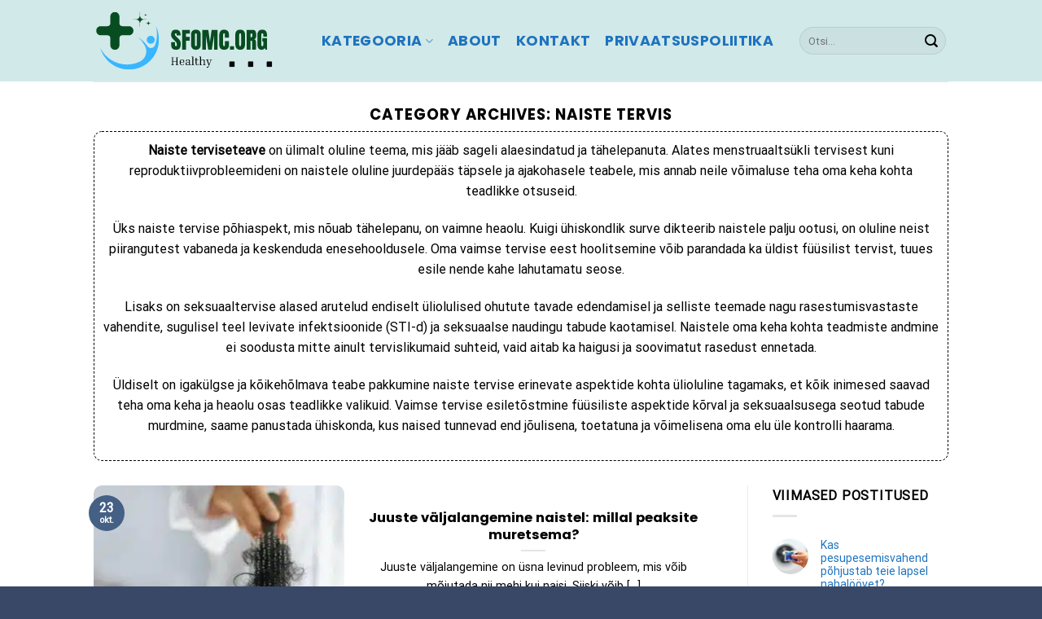

--- FILE ---
content_type: text/html; charset=UTF-8
request_url: https://sfomc.org/terviseajakiri/tervena-elamine/naiste-tervis/page/2/
body_size: 19979
content:
<!DOCTYPE html>
<html lang="et" prefix="og: https://ogp.me/ns#" class="loading-site no-js">
<head>
	<meta charset="UTF-8" />
	<link rel="profile" href="https://gmpg.org/xfn/11" />
	

	<script>(function(html){html.className = html.className.replace(/\bno-js\b/,'js')})(document.documentElement);</script>
<meta name="viewport" content="width=device-width, initial-scale=1" />
<!-- Search Engine Optimization by Rank Math PRO - https://rankmath.com/ -->
<title>Naiste Tervise Saladuste Avamine: Näpunäiteid Optimaalseks Heaoluks</title>
<meta name="description" content="Avastage uusim naiste terviseteave ja näpunäiteid tervislikumaks muutmiseks. Hankige ekspertide nõuandeid toitumise, treeningu ja muu kohta!"/>
<meta name="robots" content="follow, index, max-snippet:-1, max-video-preview:-1, max-image-preview:large"/>
<link rel="canonical" href="https://sfomc.org/terviseajakiri/tervena-elamine/naiste-tervis/page/2/" />
<link rel="prev" href="https://sfomc.org/terviseajakiri/tervena-elamine/naiste-tervis/" />
<link rel="next" href="https://sfomc.org/terviseajakiri/tervena-elamine/naiste-tervis/page/3/" />
<meta property="og:locale" content="et_EE" />
<meta property="og:type" content="article" />
<meta property="og:title" content="Naiste Tervise Saladuste Avamine: Näpunäiteid Optimaalseks Heaoluks" />
<meta property="og:description" content="Avastage uusim naiste terviseteave ja näpunäiteid tervislikumaks muutmiseks. Hankige ekspertide nõuandeid toitumise, treeningu ja muu kohta!" />
<meta property="og:url" content="https://sfomc.org/terviseajakiri/tervena-elamine/naiste-tervis/page/2/" />
<meta property="og:site_name" content="sfomc.org" />
<meta name="twitter:card" content="summary_large_image" />
<meta name="twitter:title" content="Naiste Tervise Saladuste Avamine: Näpunäiteid Optimaalseks Heaoluks" />
<meta name="twitter:description" content="Avastage uusim naiste terviseteave ja näpunäiteid tervislikumaks muutmiseks. Hankige ekspertide nõuandeid toitumise, treeningu ja muu kohta!" />
<meta name="twitter:label1" content="Postitused" />
<meta name="twitter:data1" content="173" />
<script type="application/ld+json" class="rank-math-schema-pro">{"@context":"https://schema.org","@graph":[{"@type":"Person","@id":"https://sfomc.org/#person","name":"sfomc.org","image":{"@type":"ImageObject","@id":"https://sfomc.org/#logo","url":"https://sfomc.org/wp-content/uploads/2023/09/sfomc-logo.svg","contentUrl":"https://sfomc.org/wp-content/uploads/2023/09/sfomc-logo.svg","caption":"sfomc.org","inLanguage":"et","width":"","height":""}},{"@type":"WebSite","@id":"https://sfomc.org/#website","url":"https://sfomc.org","name":"sfomc.org","publisher":{"@id":"https://sfomc.org/#person"},"inLanguage":"et"},{"@type":"BreadcrumbList","@id":"https://sfomc.org/terviseajakiri/tervena-elamine/naiste-tervis/page/2/#breadcrumb","itemListElement":[{"@type":"ListItem","position":"1","item":{"@id":"https://sfomc.org","name":"Home"}},{"@type":"ListItem","position":"2","item":{"@id":"https://sfomc.org/terviseajakiri/tervena-elamine/naiste-tervis/","name":"Naiste tervis"}}]},{"@type":"CollectionPage","@id":"https://sfomc.org/terviseajakiri/tervena-elamine/naiste-tervis/page/2/#webpage","url":"https://sfomc.org/terviseajakiri/tervena-elamine/naiste-tervis/page/2/","name":"Naiste Tervise Saladuste Avamine: N\u00e4pun\u00e4iteid Optimaalseks Heaoluks","isPartOf":{"@id":"https://sfomc.org/#website"},"inLanguage":"et","breadcrumb":{"@id":"https://sfomc.org/terviseajakiri/tervena-elamine/naiste-tervis/page/2/#breadcrumb"}}]}</script>
<!-- /Rank Math WordPress SEO plugin -->

<link rel='dns-prefetch' href='//maps.googleapis.com' />
<link rel='dns-prefetch' href='//maps.gstatic.com' />


<link rel='dns-prefetch' href='//use.fontawesome.com' />
<link rel='dns-prefetch' href='//ajax.googleapis.com' />
<link rel='dns-prefetch' href='//apis.google.com' />
<link rel='dns-prefetch' href='//google-analytics.com' />
<link rel='dns-prefetch' href='//www.google-analytics.com' />
<link rel='dns-prefetch' href='//ssl.google-analytics.com' />
<link rel='dns-prefetch' href='//www.googletagmanager.com' />
<link rel='dns-prefetch' href='//www.googletagservices.com' />
<link rel='dns-prefetch' href='//googleads.g.doubleclick.net' />
<link rel='dns-prefetch' href='//adservice.google.com' />
<link rel='dns-prefetch' href='//pagead2.googlesyndication.com' />
<link rel='dns-prefetch' href='//tpc.googlesyndication.com' />
<link rel='dns-prefetch' href='//youtube.com' />
<link rel='dns-prefetch' href='//i.ytimg.com' />
<link rel='dns-prefetch' href='//player.vimeo.com' />
<link rel='dns-prefetch' href='//api.pinterest.com' />
<link rel='dns-prefetch' href='//assets.pinterest.com' />
<link rel='dns-prefetch' href='//connect.facebook.net' />
<link rel='dns-prefetch' href='//platform.twitter.com' />
<link rel='dns-prefetch' href='//syndication.twitter.com' />
<link rel='dns-prefetch' href='//platform.instagram.com' />
<link rel='dns-prefetch' href='//referrer.disqus.com' />
<link rel='dns-prefetch' href='//c.disquscdn.com' />
<link rel='dns-prefetch' href='//cdnjs.cloudflare.com' />
<link rel='dns-prefetch' href='//cdn.ampproject.org' />
<link rel='dns-prefetch' href='//pixel.wp.com' />
<link rel='dns-prefetch' href='//disqus.com' />
<link rel='dns-prefetch' href='//s.gravatar.com' />
<link rel='dns-prefetch' href='//0.gravatar.com' />
<link rel='dns-prefetch' href='//2.gravatar.com' />
<link rel='dns-prefetch' href='//1.gravatar.com' />
<link rel='dns-prefetch' href='//sitename.disqus.com' />
<link rel='dns-prefetch' href='//s7.addthis.com' />
<link rel='dns-prefetch' href='//platform.linkedin.com' />
<link rel='dns-prefetch' href='//w.sharethis.com' />
<link rel='dns-prefetch' href='//s0.wp.com' />
<link rel='dns-prefetch' href='//s1.wp.com' />
<link rel='dns-prefetch' href='//s2.wp.com' />
<link rel='dns-prefetch' href='//stats.wp.com' />
<link rel='dns-prefetch' href='//ajax.microsoft.com' />
<link rel='dns-prefetch' href='//ajax.aspnetcdn.com' />
<link rel='dns-prefetch' href='//s3.amazonaws.com' />
<link rel='dns-prefetch' href='//code.jquery.com' />
<link rel='dns-prefetch' href='//stackpath.bootstrapcdn.com' />
<link rel='dns-prefetch' href='//github.githubassets.com' />
<link rel='dns-prefetch' href='//ad.doubleclick.net' />
<link rel='dns-prefetch' href='//stats.g.doubleclick.net' />
<link rel='dns-prefetch' href='//cm.g.doubleclick.net' />
<link rel='dns-prefetch' href='//stats.buysellads.com' />
<link rel='dns-prefetch' href='//s3.buysellads.com' />
<link rel='dns-prefetch' href='//s-static.ak.facebook.com' />
<link rel='dns-prefetch' href='//fbcdn.net' />
<link rel='dns-prefetch' href='//images.dmca.com' />

<link rel='prefetch' href='https://sfomc.org/wp-content/themes/flatsome/assets/js/flatsome.js?ver=be4456ec53c49e21f6f3' />
<link rel='prefetch' href='https://sfomc.org/wp-content/themes/flatsome/assets/js/chunk.slider.js?ver=3.18.3' />
<link rel='prefetch' href='https://sfomc.org/wp-content/themes/flatsome/assets/js/chunk.popups.js?ver=3.18.3' />
<link rel='prefetch' href='https://sfomc.org/wp-content/themes/flatsome/assets/js/chunk.tooltips.js?ver=3.18.3' />
<link rel="alternate" type="application/rss+xml" title="SFOMC &raquo; RSS" href="https://sfomc.org/feed/" />
<link rel="alternate" type="application/rss+xml" title="SFOMC &raquo; Kommentaaride RSS" href="https://sfomc.org/comments/feed/" />
<link rel="alternate" type="application/rss+xml" title="SFOMC &raquo; Naiste tervis Rubriigi RSS" href="https://sfomc.org/terviseajakiri/tervena-elamine/naiste-tervis/feed/" />
<!-- sfomc.org is managing ads with Advanced Ads 2.0.14 – https://wpadvancedads.com/ --><!--noptimize--><script id="sfomc-ready">
			window.advanced_ads_ready=function(e,a){a=a||"complete";var d=function(e){return"interactive"===a?"loading"!==e:"complete"===e};d(document.readyState)?e():document.addEventListener("readystatechange",(function(a){d(a.target.readyState)&&e()}),{once:"interactive"===a})},window.advanced_ads_ready_queue=window.advanced_ads_ready_queue||[];		</script>
		<!--/noptimize--><style id='wp-img-auto-sizes-contain-inline-css' type='text/css'>
img:is([sizes=auto i],[sizes^="auto," i]){contain-intrinsic-size:3000px 1500px}
/*# sourceURL=wp-img-auto-sizes-contain-inline-css */
</style>
<style id='wp-block-library-inline-css' type='text/css'>
:root{--wp-block-synced-color:#7a00df;--wp-block-synced-color--rgb:122,0,223;--wp-bound-block-color:var(--wp-block-synced-color);--wp-editor-canvas-background:#ddd;--wp-admin-theme-color:#007cba;--wp-admin-theme-color--rgb:0,124,186;--wp-admin-theme-color-darker-10:#006ba1;--wp-admin-theme-color-darker-10--rgb:0,107,160.5;--wp-admin-theme-color-darker-20:#005a87;--wp-admin-theme-color-darker-20--rgb:0,90,135;--wp-admin-border-width-focus:2px}@media (min-resolution:192dpi){:root{--wp-admin-border-width-focus:1.5px}}.wp-element-button{cursor:pointer}:root .has-very-light-gray-background-color{background-color:#eee}:root .has-very-dark-gray-background-color{background-color:#313131}:root .has-very-light-gray-color{color:#eee}:root .has-very-dark-gray-color{color:#313131}:root .has-vivid-green-cyan-to-vivid-cyan-blue-gradient-background{background:linear-gradient(135deg,#00d084,#0693e3)}:root .has-purple-crush-gradient-background{background:linear-gradient(135deg,#34e2e4,#4721fb 50%,#ab1dfe)}:root .has-hazy-dawn-gradient-background{background:linear-gradient(135deg,#faaca8,#dad0ec)}:root .has-subdued-olive-gradient-background{background:linear-gradient(135deg,#fafae1,#67a671)}:root .has-atomic-cream-gradient-background{background:linear-gradient(135deg,#fdd79a,#004a59)}:root .has-nightshade-gradient-background{background:linear-gradient(135deg,#330968,#31cdcf)}:root .has-midnight-gradient-background{background:linear-gradient(135deg,#020381,#2874fc)}:root{--wp--preset--font-size--normal:16px;--wp--preset--font-size--huge:42px}.has-regular-font-size{font-size:1em}.has-larger-font-size{font-size:2.625em}.has-normal-font-size{font-size:var(--wp--preset--font-size--normal)}.has-huge-font-size{font-size:var(--wp--preset--font-size--huge)}.has-text-align-center{text-align:center}.has-text-align-left{text-align:left}.has-text-align-right{text-align:right}.has-fit-text{white-space:nowrap!important}#end-resizable-editor-section{display:none}.aligncenter{clear:both}.items-justified-left{justify-content:flex-start}.items-justified-center{justify-content:center}.items-justified-right{justify-content:flex-end}.items-justified-space-between{justify-content:space-between}.screen-reader-text{border:0;clip-path:inset(50%);height:1px;margin:-1px;overflow:hidden;padding:0;position:absolute;width:1px;word-wrap:normal!important}.screen-reader-text:focus{background-color:#ddd;clip-path:none;color:#444;display:block;font-size:1em;height:auto;left:5px;line-height:normal;padding:15px 23px 14px;text-decoration:none;top:5px;width:auto;z-index:100000}html :where(.has-border-color){border-style:solid}html :where([style*=border-top-color]){border-top-style:solid}html :where([style*=border-right-color]){border-right-style:solid}html :where([style*=border-bottom-color]){border-bottom-style:solid}html :where([style*=border-left-color]){border-left-style:solid}html :where([style*=border-width]){border-style:solid}html :where([style*=border-top-width]){border-top-style:solid}html :where([style*=border-right-width]){border-right-style:solid}html :where([style*=border-bottom-width]){border-bottom-style:solid}html :where([style*=border-left-width]){border-left-style:solid}html :where(img[class*=wp-image-]){height:auto;max-width:100%}:where(figure){margin:0 0 1em}html :where(.is-position-sticky){--wp-admin--admin-bar--position-offset:var(--wp-admin--admin-bar--height,0px)}@media screen and (max-width:600px){html :where(.is-position-sticky){--wp-admin--admin-bar--position-offset:0px}}

/*# sourceURL=wp-block-library-inline-css */
</style>
<link rel='stylesheet' id='flatsome-main-css' href='https://sfomc.org/wp-content/themes/flatsome/assets/css/flatsome.css?ver=3.18.3' type='text/css' media='all' />
<style id='flatsome-main-inline-css' type='text/css'>
@font-face {
				font-family: "fl-icons";
				font-display: block;
				src: url(https://sfomc.org/wp-content/themes/flatsome/assets/css/icons/fl-icons.eot?v=3.18.3);
				src:
					url(https://sfomc.org/wp-content/themes/flatsome/assets/css/icons/fl-icons.eot#iefix?v=3.18.3) format("embedded-opentype"),
					url(https://sfomc.org/wp-content/themes/flatsome/assets/css/icons/fl-icons.woff2?v=3.18.3) format("woff2"),
					url(https://sfomc.org/wp-content/themes/flatsome/assets/css/icons/fl-icons.ttf?v=3.18.3) format("truetype"),
					url(https://sfomc.org/wp-content/themes/flatsome/assets/css/icons/fl-icons.woff?v=3.18.3) format("woff"),
					url(https://sfomc.org/wp-content/themes/flatsome/assets/css/icons/fl-icons.svg?v=3.18.3#fl-icons) format("svg");
			}
/*# sourceURL=flatsome-main-inline-css */
</style>
<link rel='stylesheet' id='flatsome-style-css' href='https://sfomc.org/wp-content/themes/flatsome-child/style.css?ver=3.0' type='text/css' media='all' />
<style id='rocket-lazyload-inline-css' type='text/css'>
.rll-youtube-player{position:relative;padding-bottom:56.23%;height:0;overflow:hidden;max-width:100%;}.rll-youtube-player:focus-within{outline: 2px solid currentColor;outline-offset: 5px;}.rll-youtube-player iframe{position:absolute;top:0;left:0;width:100%;height:100%;z-index:100;background:0 0}.rll-youtube-player img{bottom:0;display:block;left:0;margin:auto;max-width:100%;width:100%;position:absolute;right:0;top:0;border:none;height:auto;-webkit-transition:.4s all;-moz-transition:.4s all;transition:.4s all}.rll-youtube-player img:hover{-webkit-filter:brightness(75%)}.rll-youtube-player .play{height:100%;width:100%;left:0;top:0;position:absolute;background:url(https://sfomc.org/wp-content/plugins/wp-rocket/assets/img/youtube.png) no-repeat center;background-color: transparent !important;cursor:pointer;border:none;}
/*# sourceURL=rocket-lazyload-inline-css */
</style>
<script type="text/javascript" src="https://sfomc.org/wp-includes/js/jquery/jquery.min.js?ver=3.7.1" id="jquery-core-js"></script>
<script type="text/javascript" id="advanced-ads-advanced-js-js-extra">
/* <![CDATA[ */
var advads_options = {"blog_id":"1","privacy":{"enabled":false,"state":"not_needed"}};
//# sourceURL=advanced-ads-advanced-js-js-extra
/* ]]> */
</script>
<script type="text/javascript" src="https://sfomc.org/wp-content/plugins/advanced-ads/public/assets/js/advanced.min.js?ver=2.0.14" id="advanced-ads-advanced-js-js"></script>
<script async src="https://sfomc.org/wp-content/uploads/perfmatters/gtagv4.js?id=G-JDGN8GQSW8"></script><script>window.dataLayer = window.dataLayer || [];function gtag(){dataLayer.push(arguments);}gtag("js", new Date());gtag("config", "G-JDGN8GQSW8");</script><script type="text/javascript">
		var advadsCfpQueue = [];
		var advadsCfpAd = function( adID ){
			if ( 'undefined' == typeof advadsProCfp ) { advadsCfpQueue.push( adID ) } else { advadsProCfp.addElement( adID ) }
		};
		</script>
		<!-- Google tag (gtag.js) -->
<script async src="https://www.googletagmanager.com/gtag/js?id=G-JDGN8GQSW8"></script>
<script>
  window.dataLayer = window.dataLayer || [];
  function gtag(){dataLayer.push(arguments);}
  gtag('js', new Date());

  gtag('config', 'G-JDGN8GQSW8');
</script>

<script async src="https://pagead2.googlesyndication.com/pagead/js/adsbygoogle.js?client=ca-pub-5984004988863021"
     crossorigin="anonymous"></script><script  async src="https://pagead2.googlesyndication.com/pagead/js/adsbygoogle.js?client=ca-pub-5984004988863021" crossorigin="anonymous"></script><link rel="icon" href="https://sfomc.org/wp-content/uploads/2023/09/favicon-16x16-1.png" sizes="32x32" />
<link rel="icon" href="https://sfomc.org/wp-content/uploads/2023/09/favicon-16x16-1.png" sizes="192x192" />
<link rel="apple-touch-icon" href="https://sfomc.org/wp-content/uploads/2023/09/favicon-16x16-1.png" />
<meta name="msapplication-TileImage" content="https://sfomc.org/wp-content/uploads/2023/09/favicon-16x16-1.png" />
<style id="custom-css" type="text/css">:root {--primary-color: #446084;--fs-color-primary: #446084;--fs-color-secondary: #d26e4b;--fs-color-success: #7a9c59;--fs-color-alert: #b20000;--fs-experimental-link-color: #1e73be;--fs-experimental-link-color-hover: #111;}.tooltipster-base {--tooltip-color: #fff;--tooltip-bg-color: #000;}.off-canvas-right .mfp-content, .off-canvas-left .mfp-content {--drawer-width: 300px;}.header-main{height: 100px}#logo img{max-height: 100px}#logo{width:250px;}.header-bottom{min-height: 55px}.header-top{min-height: 30px}.transparent .header-main{height: 90px}.transparent #logo img{max-height: 90px}.has-transparent + .page-title:first-of-type,.has-transparent + #main > .page-title,.has-transparent + #main > div > .page-title,.has-transparent + #main .page-header-wrapper:first-of-type .page-title{padding-top: 90px;}.header.show-on-scroll,.stuck .header-main{height:70px!important}.stuck #logo img{max-height: 70px!important}.search-form{ width: 100%;}.header-bg-color {background-color: #d2e9e9}.header-bottom {background-color: #f1f1f1}.header-main .nav > li > a{line-height: 16px }@media (max-width: 549px) {.header-main{height: 70px}#logo img{max-height: 70px}}.nav-dropdown{border-radius:10px}.nav-dropdown{font-size:120%}body{color: #000000}h1,h2,h3,h4,h5,h6,.heading-font{color: #000000;}body{font-size: 100%;}@media screen and (max-width: 549px){body{font-size: 100%;}}body{font-family: Roboto, sans-serif;}body {font-weight: 400;font-style: normal;}.nav > li > a {font-family: Poppins, sans-serif;}.mobile-sidebar-levels-2 .nav > li > ul > li > a {font-family: Poppins, sans-serif;}.nav > li > a,.mobile-sidebar-levels-2 .nav > li > ul > li > a {font-weight: 700;font-style: normal;}h1,h2,h3,h4,h5,h6,.heading-font, .off-canvas-center .nav-sidebar.nav-vertical > li > a{font-family: Poppins, sans-serif;}h1,h2,h3,h4,h5,h6,.heading-font,.banner h1,.banner h2 {font-weight: 600;font-style: normal;}.alt-font{font-family: "Dancing Script", sans-serif;}.alt-font {font-weight: 400!important;font-style: normal!important;}.header:not(.transparent) .header-nav-main.nav > li > a {color: #1e73be;}.absolute-footer, html{background-color: #394867}.nav-vertical-fly-out > li + li {border-top-width: 1px; border-top-style: solid;}.label-new.menu-item > a:after{content:"New";}.label-hot.menu-item > a:after{content:"Hot";}.label-sale.menu-item > a:after{content:"Sale";}.label-popular.menu-item > a:after{content:"Popular";}</style><style id="kirki-inline-styles">/* devanagari */
@font-face {
  font-family: 'Poppins';
  font-style: normal;
  font-weight: 600;
  font-display: swap;
  src: url(https://sfomc.org/wp-content/fonts/poppins/font) format('woff');
  unicode-range: U+0900-097F, U+1CD0-1CF9, U+200C-200D, U+20A8, U+20B9, U+20F0, U+25CC, U+A830-A839, U+A8E0-A8FF, U+11B00-11B09;
}
/* latin-ext */
@font-face {
  font-family: 'Poppins';
  font-style: normal;
  font-weight: 600;
  font-display: swap;
  src: url(https://sfomc.org/wp-content/fonts/poppins/font) format('woff');
  unicode-range: U+0100-02BA, U+02BD-02C5, U+02C7-02CC, U+02CE-02D7, U+02DD-02FF, U+0304, U+0308, U+0329, U+1D00-1DBF, U+1E00-1E9F, U+1EF2-1EFF, U+2020, U+20A0-20AB, U+20AD-20C0, U+2113, U+2C60-2C7F, U+A720-A7FF;
}
/* latin */
@font-face {
  font-family: 'Poppins';
  font-style: normal;
  font-weight: 600;
  font-display: swap;
  src: url(https://sfomc.org/wp-content/fonts/poppins/font) format('woff');
  unicode-range: U+0000-00FF, U+0131, U+0152-0153, U+02BB-02BC, U+02C6, U+02DA, U+02DC, U+0304, U+0308, U+0329, U+2000-206F, U+20AC, U+2122, U+2191, U+2193, U+2212, U+2215, U+FEFF, U+FFFD;
}
/* devanagari */
@font-face {
  font-family: 'Poppins';
  font-style: normal;
  font-weight: 700;
  font-display: swap;
  src: url(https://sfomc.org/wp-content/fonts/poppins/font) format('woff');
  unicode-range: U+0900-097F, U+1CD0-1CF9, U+200C-200D, U+20A8, U+20B9, U+20F0, U+25CC, U+A830-A839, U+A8E0-A8FF, U+11B00-11B09;
}
/* latin-ext */
@font-face {
  font-family: 'Poppins';
  font-style: normal;
  font-weight: 700;
  font-display: swap;
  src: url(https://sfomc.org/wp-content/fonts/poppins/font) format('woff');
  unicode-range: U+0100-02BA, U+02BD-02C5, U+02C7-02CC, U+02CE-02D7, U+02DD-02FF, U+0304, U+0308, U+0329, U+1D00-1DBF, U+1E00-1E9F, U+1EF2-1EFF, U+2020, U+20A0-20AB, U+20AD-20C0, U+2113, U+2C60-2C7F, U+A720-A7FF;
}
/* latin */
@font-face {
  font-family: 'Poppins';
  font-style: normal;
  font-weight: 700;
  font-display: swap;
  src: url(https://sfomc.org/wp-content/fonts/poppins/font) format('woff');
  unicode-range: U+0000-00FF, U+0131, U+0152-0153, U+02BB-02BC, U+02C6, U+02DA, U+02DC, U+0304, U+0308, U+0329, U+2000-206F, U+20AC, U+2122, U+2191, U+2193, U+2212, U+2215, U+FEFF, U+FFFD;
}/* cyrillic-ext */
@font-face {
  font-family: 'Roboto';
  font-style: normal;
  font-weight: 400;
  font-stretch: normal;
  font-display: swap;
  src: url(https://sfomc.org/wp-content/fonts/roboto/font) format('woff');
  unicode-range: U+0460-052F, U+1C80-1C8A, U+20B4, U+2DE0-2DFF, U+A640-A69F, U+FE2E-FE2F;
}
/* cyrillic */
@font-face {
  font-family: 'Roboto';
  font-style: normal;
  font-weight: 400;
  font-stretch: normal;
  font-display: swap;
  src: url(https://sfomc.org/wp-content/fonts/roboto/font) format('woff');
  unicode-range: U+0301, U+0400-045F, U+0490-0491, U+04B0-04B1, U+2116;
}
/* greek-ext */
@font-face {
  font-family: 'Roboto';
  font-style: normal;
  font-weight: 400;
  font-stretch: normal;
  font-display: swap;
  src: url(https://sfomc.org/wp-content/fonts/roboto/font) format('woff');
  unicode-range: U+1F00-1FFF;
}
/* greek */
@font-face {
  font-family: 'Roboto';
  font-style: normal;
  font-weight: 400;
  font-stretch: normal;
  font-display: swap;
  src: url(https://sfomc.org/wp-content/fonts/roboto/font) format('woff');
  unicode-range: U+0370-0377, U+037A-037F, U+0384-038A, U+038C, U+038E-03A1, U+03A3-03FF;
}
/* math */
@font-face {
  font-family: 'Roboto';
  font-style: normal;
  font-weight: 400;
  font-stretch: normal;
  font-display: swap;
  src: url(https://sfomc.org/wp-content/fonts/roboto/font) format('woff');
  unicode-range: U+0302-0303, U+0305, U+0307-0308, U+0310, U+0312, U+0315, U+031A, U+0326-0327, U+032C, U+032F-0330, U+0332-0333, U+0338, U+033A, U+0346, U+034D, U+0391-03A1, U+03A3-03A9, U+03B1-03C9, U+03D1, U+03D5-03D6, U+03F0-03F1, U+03F4-03F5, U+2016-2017, U+2034-2038, U+203C, U+2040, U+2043, U+2047, U+2050, U+2057, U+205F, U+2070-2071, U+2074-208E, U+2090-209C, U+20D0-20DC, U+20E1, U+20E5-20EF, U+2100-2112, U+2114-2115, U+2117-2121, U+2123-214F, U+2190, U+2192, U+2194-21AE, U+21B0-21E5, U+21F1-21F2, U+21F4-2211, U+2213-2214, U+2216-22FF, U+2308-230B, U+2310, U+2319, U+231C-2321, U+2336-237A, U+237C, U+2395, U+239B-23B7, U+23D0, U+23DC-23E1, U+2474-2475, U+25AF, U+25B3, U+25B7, U+25BD, U+25C1, U+25CA, U+25CC, U+25FB, U+266D-266F, U+27C0-27FF, U+2900-2AFF, U+2B0E-2B11, U+2B30-2B4C, U+2BFE, U+3030, U+FF5B, U+FF5D, U+1D400-1D7FF, U+1EE00-1EEFF;
}
/* symbols */
@font-face {
  font-family: 'Roboto';
  font-style: normal;
  font-weight: 400;
  font-stretch: normal;
  font-display: swap;
  src: url(https://sfomc.org/wp-content/fonts/roboto/font) format('woff');
  unicode-range: U+0001-000C, U+000E-001F, U+007F-009F, U+20DD-20E0, U+20E2-20E4, U+2150-218F, U+2190, U+2192, U+2194-2199, U+21AF, U+21E6-21F0, U+21F3, U+2218-2219, U+2299, U+22C4-22C6, U+2300-243F, U+2440-244A, U+2460-24FF, U+25A0-27BF, U+2800-28FF, U+2921-2922, U+2981, U+29BF, U+29EB, U+2B00-2BFF, U+4DC0-4DFF, U+FFF9-FFFB, U+10140-1018E, U+10190-1019C, U+101A0, U+101D0-101FD, U+102E0-102FB, U+10E60-10E7E, U+1D2C0-1D2D3, U+1D2E0-1D37F, U+1F000-1F0FF, U+1F100-1F1AD, U+1F1E6-1F1FF, U+1F30D-1F30F, U+1F315, U+1F31C, U+1F31E, U+1F320-1F32C, U+1F336, U+1F378, U+1F37D, U+1F382, U+1F393-1F39F, U+1F3A7-1F3A8, U+1F3AC-1F3AF, U+1F3C2, U+1F3C4-1F3C6, U+1F3CA-1F3CE, U+1F3D4-1F3E0, U+1F3ED, U+1F3F1-1F3F3, U+1F3F5-1F3F7, U+1F408, U+1F415, U+1F41F, U+1F426, U+1F43F, U+1F441-1F442, U+1F444, U+1F446-1F449, U+1F44C-1F44E, U+1F453, U+1F46A, U+1F47D, U+1F4A3, U+1F4B0, U+1F4B3, U+1F4B9, U+1F4BB, U+1F4BF, U+1F4C8-1F4CB, U+1F4D6, U+1F4DA, U+1F4DF, U+1F4E3-1F4E6, U+1F4EA-1F4ED, U+1F4F7, U+1F4F9-1F4FB, U+1F4FD-1F4FE, U+1F503, U+1F507-1F50B, U+1F50D, U+1F512-1F513, U+1F53E-1F54A, U+1F54F-1F5FA, U+1F610, U+1F650-1F67F, U+1F687, U+1F68D, U+1F691, U+1F694, U+1F698, U+1F6AD, U+1F6B2, U+1F6B9-1F6BA, U+1F6BC, U+1F6C6-1F6CF, U+1F6D3-1F6D7, U+1F6E0-1F6EA, U+1F6F0-1F6F3, U+1F6F7-1F6FC, U+1F700-1F7FF, U+1F800-1F80B, U+1F810-1F847, U+1F850-1F859, U+1F860-1F887, U+1F890-1F8AD, U+1F8B0-1F8BB, U+1F8C0-1F8C1, U+1F900-1F90B, U+1F93B, U+1F946, U+1F984, U+1F996, U+1F9E9, U+1FA00-1FA6F, U+1FA70-1FA7C, U+1FA80-1FA89, U+1FA8F-1FAC6, U+1FACE-1FADC, U+1FADF-1FAE9, U+1FAF0-1FAF8, U+1FB00-1FBFF;
}
/* vietnamese */
@font-face {
  font-family: 'Roboto';
  font-style: normal;
  font-weight: 400;
  font-stretch: normal;
  font-display: swap;
  src: url(https://sfomc.org/wp-content/fonts/roboto/font) format('woff');
  unicode-range: U+0102-0103, U+0110-0111, U+0128-0129, U+0168-0169, U+01A0-01A1, U+01AF-01B0, U+0300-0301, U+0303-0304, U+0308-0309, U+0323, U+0329, U+1EA0-1EF9, U+20AB;
}
/* latin-ext */
@font-face {
  font-family: 'Roboto';
  font-style: normal;
  font-weight: 400;
  font-stretch: normal;
  font-display: swap;
  src: url(https://sfomc.org/wp-content/fonts/roboto/font) format('woff');
  unicode-range: U+0100-02BA, U+02BD-02C5, U+02C7-02CC, U+02CE-02D7, U+02DD-02FF, U+0304, U+0308, U+0329, U+1D00-1DBF, U+1E00-1E9F, U+1EF2-1EFF, U+2020, U+20A0-20AB, U+20AD-20C0, U+2113, U+2C60-2C7F, U+A720-A7FF;
}
/* latin */
@font-face {
  font-family: 'Roboto';
  font-style: normal;
  font-weight: 400;
  font-stretch: normal;
  font-display: swap;
  src: url(https://sfomc.org/wp-content/fonts/roboto/font) format('woff');
  unicode-range: U+0000-00FF, U+0131, U+0152-0153, U+02BB-02BC, U+02C6, U+02DA, U+02DC, U+0304, U+0308, U+0329, U+2000-206F, U+20AC, U+2122, U+2191, U+2193, U+2212, U+2215, U+FEFF, U+FFFD;
}/* vietnamese */
@font-face {
  font-family: 'Dancing Script';
  font-style: normal;
  font-weight: 400;
  font-display: swap;
  src: url(https://sfomc.org/wp-content/fonts/dancing-script/font) format('woff');
  unicode-range: U+0102-0103, U+0110-0111, U+0128-0129, U+0168-0169, U+01A0-01A1, U+01AF-01B0, U+0300-0301, U+0303-0304, U+0308-0309, U+0323, U+0329, U+1EA0-1EF9, U+20AB;
}
/* latin-ext */
@font-face {
  font-family: 'Dancing Script';
  font-style: normal;
  font-weight: 400;
  font-display: swap;
  src: url(https://sfomc.org/wp-content/fonts/dancing-script/font) format('woff');
  unicode-range: U+0100-02BA, U+02BD-02C5, U+02C7-02CC, U+02CE-02D7, U+02DD-02FF, U+0304, U+0308, U+0329, U+1D00-1DBF, U+1E00-1E9F, U+1EF2-1EFF, U+2020, U+20A0-20AB, U+20AD-20C0, U+2113, U+2C60-2C7F, U+A720-A7FF;
}
/* latin */
@font-face {
  font-family: 'Dancing Script';
  font-style: normal;
  font-weight: 400;
  font-display: swap;
  src: url(https://sfomc.org/wp-content/fonts/dancing-script/font) format('woff');
  unicode-range: U+0000-00FF, U+0131, U+0152-0153, U+02BB-02BC, U+02C6, U+02DA, U+02DC, U+0304, U+0308, U+0329, U+2000-206F, U+20AC, U+2122, U+2191, U+2193, U+2212, U+2215, U+FEFF, U+FFFD;
}</style><style id="yellow-pencil">
/*
	The following CSS codes are created by the YellowPencil plugin.
	https://yellowpencil.waspthemes.com/
*/
.medium-logo-center .dropdown-uppercase a{font-weight:600;color:#34495e;text-transform:capitalize !important;}#main .plain img{border-top-left-radius:10px;border-top-right-radius:10px;border-bottom-left-radius:10px;border-bottom-right-radius:10px;}#secondary ul .mr-half{border-top-left-radius:0px;border-top-right-radius:0px;}.archive-page-header .taxonomy-description{border-style:dashed;border-width:1px;border-top-left-radius:10px;border-top-right-radius:10px;border-bottom-left-radius:10px;border-bottom-right-radius:10px;padding-left:10px;padding-right:10px;padding-top:10px;padding-bottom:10px;}#secondary ul a{font-size:14px;white-space:normal;text-shadow:none;-webkit-column-count:1;column-count:1;}#content{-webkit-transform:translatex(0px) translatey(0px);-ms-transform:translatex(0px) translatey(0px);transform:translatex(0px) translatey(0px);}
</style><noscript><style id="rocket-lazyload-nojs-css">.rll-youtube-player, [data-lazy-src]{display:none !important;}</style></noscript></head>

<body class="archive paged category category-naiste-tervis category-27 paged-2 category-paged-2 wp-theme-flatsome wp-child-theme-flatsome-child non-logged-in full-width lightbox nav-dropdown-has-arrow nav-dropdown-has-shadow nav-dropdown-has-border aa-prefix-sfomc-">


<a class="skip-link screen-reader-text" href="#main">Skip to content</a>

<div id="wrapper">

	
	<header id="header" class="header has-sticky sticky-jump">
		<div class="header-wrapper">
			<div id="masthead" class="header-main ">
      <div class="header-inner flex-row container logo-left medium-logo-center" role="navigation">

          <!-- Logo -->
          <div id="logo" class="flex-col logo">
            
<!-- Header logo -->
<a href="https://sfomc.org/" title="SFOMC" rel="home">
		<img width="1" height="1" src="https://sfomc.org/wp-content/uploads/2023/09/sfomc-logo.svg" class="header_logo header-logo" alt="SFOMC"/><img  width="1" height="1" src="https://sfomc.org/wp-content/uploads/2023/09/sfomc-logo.svg" class="header-logo-dark" alt="SFOMC"/></a>
          </div>

          <!-- Mobile Left Elements -->
          <div class="flex-col show-for-medium flex-left">
            <ul class="mobile-nav nav nav-left ">
              <li class="nav-icon has-icon">
  <div class="header-button">		<a href="#" data-open="#main-menu" data-pos="left" data-bg="main-menu-overlay" data-color="" class="icon primary button circle is-small" aria-label="Menu" aria-controls="main-menu" aria-expanded="false">

		  <i class="icon-menu" ></i>
		  		</a>
	 </div> </li>
            </ul>
          </div>

          <!-- Left Elements -->
          <div class="flex-col hide-for-medium flex-left
            flex-grow">
            <ul class="header-nav header-nav-main nav nav-left  nav-line-bottom nav-size-xlarge nav-spacing-medium nav-uppercase" >
              <li id="menu-item-22" class="menu-item menu-item-type-custom menu-item-object-custom menu-item-home menu-item-has-children menu-item-22 menu-item-design-default has-dropdown"><a href="https://sfomc.org/" class="nav-top-link" aria-expanded="false" aria-haspopup="menu">Kategooria<i class="icon-angle-down" ></i></a>
<ul class="sub-menu nav-dropdown nav-dropdown-bold dropdown-uppercase">
	<li id="menu-item-21202" class="menu-item menu-item-type-taxonomy menu-item-object-category menu-item-21202"><a href="https://sfomc.org/diagnostika/">Diagnostika ja testimine</a></li>
	<li id="menu-item-21203" class="menu-item menu-item-type-taxonomy menu-item-object-category menu-item-21203"><a href="https://sfomc.org/haiguste/">Haiguste ja seisundite</a></li>
	<li id="menu-item-21204" class="menu-item menu-item-type-taxonomy menu-item-object-category menu-item-21204"><a href="https://sfomc.org/keha/">Kehasüsteemid ja organid</a></li>
	<li id="menu-item-21205" class="menu-item menu-item-type-taxonomy menu-item-object-category menu-item-21205"><a href="https://sfomc.org/ravi/">Ravi ja protseduurid</a></li>
	<li id="menu-item-21206" class="menu-item menu-item-type-taxonomy menu-item-object-category menu-item-21206"><a href="https://sfomc.org/ravim/">Ravim</a></li>
	<li id="menu-item-21207" class="menu-item menu-item-type-taxonomy menu-item-object-category menu-item-21207"><a href="https://sfomc.org/sumptomite/">Sümptomite</a></li>
</ul>
</li>
<li id="menu-item-19568" class="menu-item menu-item-type-post_type menu-item-object-page menu-item-19568 menu-item-design-default"><a href="https://sfomc.org/about/" class="nav-top-link">About</a></li>
<li id="menu-item-19566" class="menu-item menu-item-type-post_type menu-item-object-page menu-item-19566 menu-item-design-default"><a href="https://sfomc.org/contact/" class="nav-top-link">Kontakt</a></li>
<li id="menu-item-21201" class="menu-item menu-item-type-post_type menu-item-object-page menu-item-privacy-policy menu-item-21201 menu-item-design-default"><a href="https://sfomc.org/privacy-policy/" class="nav-top-link">Privaatsuspoliitika</a></li>
            </ul>
          </div>

          <!-- Right Elements -->
          <div class="flex-col hide-for-medium flex-right">
            <ul class="header-nav header-nav-main nav nav-right  nav-line-bottom nav-size-xlarge nav-spacing-medium nav-uppercase">
              <li class="header-search-form search-form html relative has-icon">
	<div class="header-search-form-wrapper">
		<div class="searchform-wrapper ux-search-box relative form-flat is-normal"><form method="get" class="searchform" action="https://sfomc.org/" role="search">
		<div class="flex-row relative">
			<div class="flex-col flex-grow">
	   	   <input type="search" class="search-field mb-0" name="s" value="" id="s" placeholder="Otsi..." />
			</div>
			<div class="flex-col">
				<button type="submit" class="ux-search-submit submit-button secondary button icon mb-0" aria-label="Submit">
					<i class="icon-search" ></i>				</button>
			</div>
		</div>
    <div class="live-search-results text-left z-top"></div>
</form>
</div>	</div>
</li>
            </ul>
          </div>

          <!-- Mobile Right Elements -->
          <div class="flex-col show-for-medium flex-right">
            <ul class="mobile-nav nav nav-right ">
              <li class="header-search header-search-dropdown has-icon has-dropdown menu-item-has-children">
	<div class="header-button">	<a href="#" aria-label="Search" class="icon primary button circle is-small"><i class="icon-search" ></i></a>
	</div>	<ul class="nav-dropdown nav-dropdown-bold dropdown-uppercase">
	 	<li class="header-search-form search-form html relative has-icon">
	<div class="header-search-form-wrapper">
		<div class="searchform-wrapper ux-search-box relative form-flat is-normal"><form method="get" class="searchform" action="https://sfomc.org/" role="search">
		<div class="flex-row relative">
			<div class="flex-col flex-grow">
	   	   <input type="search" class="search-field mb-0" name="s" value="" id="s" placeholder="Otsi..." />
			</div>
			<div class="flex-col">
				<button type="submit" class="ux-search-submit submit-button secondary button icon mb-0" aria-label="Submit">
					<i class="icon-search" ></i>				</button>
			</div>
		</div>
    <div class="live-search-results text-left z-top"></div>
</form>
</div>	</div>
</li>
	</ul>
</li>
            </ul>
          </div>

      </div>

            <div class="container"><div class="top-divider full-width"></div></div>
      </div>

<div class="header-bg-container fill"><div class="header-bg-image fill"></div><div class="header-bg-color fill"></div></div>		</div>
	</header>

	
	<main id="main" class="">

<div id="content" class="blog-wrapper blog-archive page-wrapper">
		<header class="archive-page-header">
	<div class="row">
	<div class="large-12 text-center col">
	<h1 class="page-title is-large uppercase">
		Category Archives: <span>Naiste tervis</span>	</h1>
	<div class="taxonomy-description"><p><strong>Naiste terviseteave</strong> on ülimalt oluline teema, mis jääb sageli alaesindatud ja tähelepanuta. Alates menstruaaltsükli tervisest kuni reproduktiivprobleemideni on naistele oluline juurdepääs täpsele ja ajakohasele teabele, mis annab neile võimaluse teha oma keha kohta teadlikke otsuseid.</p>
<p>Üks naiste tervise põhiaspekt, mis nõuab tähelepanu, on vaimne heaolu. Kuigi ühiskondlik surve dikteerib naistele palju ootusi, on oluline neist piirangutest vabaneda ja keskenduda enesehooldusele. Oma vaimse tervise eest hoolitsemine võib parandada ka üldist füüsilist tervist, tuues esile nende kahe lahutamatu seose.</p>
<p>Lisaks on seksuaaltervise alased arutelud endiselt üliolulised ohutute tavade edendamisel ja selliste teemade nagu rasestumisvastaste vahendite, sugulisel teel levivate infektsioonide (STI-d) ja seksuaalse naudingu tabude kaotamisel. Naistele oma keha kohta teadmiste andmine ei soodusta mitte ainult tervislikumaid suhteid, vaid aitab ka haigusi ja soovimatut rasedust ennetada.</p>
<p>Üldiselt on igakülgse ja kõikehõlmava teabe pakkumine naiste tervise erinevate aspektide kohta ülioluline tagamaks, et kõik inimesed saavad teha oma keha ja heaolu osas teadlikke valikuid. Vaimse tervise esiletõstmine füüsiliste aspektide kõrval ja seksuaalsusega seotud tabude murdmine, saame panustada ühiskonda, kus naised tunnevad end jõulisena, toetatuna ja võimelisena oma elu üle kontrolli haarama.</p>
</div>	</div>
	</div>
</header>


<div class="row row-large row-divided ">

	<div class="large-9 col">
			<div id="post-list">
		
		
  
    <div class="row large-columns-1 medium-columns- small-columns-1" >
  <div class="col post-item" >
			<div class="col-inner">
				<div class="box box-vertical box-text-bottom box-blog-post has-hover">
            					<div class="box-image" style="width:40%;">
  						<div class="image-cover" style="padding-top:56%;">
							<a href="https://sfomc.org/juuste-valjalangemine-naistel-millal-peaksite-muretsema/" class="plain" aria-label="Juuste väljalangemine naistel: millal peaksite muretsema?">
								<img width="300" height="198" src="https://sfomc.org/wp-content/uploads/2023/10/GettyImages-846217016-650x428-300x198.jpg" class="attachment-medium size-medium wp-post-image" alt="GettyImages 846217016 650x428" decoding="async" srcset="https://sfomc.org/wp-content/uploads/2023/10/GettyImages-846217016-650x428-300x198.jpg 300w, https://sfomc.org/wp-content/uploads/2023/10/GettyImages-846217016-650x428.jpg 650w" sizes="(max-width: 300px) 100vw, 300px" title="Juuste väljalangemine naistel: millal peaksite muretsema? 1">							</a>
  							  							  						</div>
  						  					</div>
          					<div class="box-text text-center" >
					<div class="box-text-inner blog-post-inner">

					
										<h5 class="post-title is-large ">
						<a href="https://sfomc.org/juuste-valjalangemine-naistel-millal-peaksite-muretsema/" class="plain">Juuste väljalangemine naistel: millal peaksite muretsema?</a>
					</h5>
										<div class="is-divider"></div>
										<p class="from_the_blog_excerpt ">
						Juuste väljalangemine on üsna levinud probleem, mis võib mõjutada nii mehi kui naisi. Siiski võib [...]					</p>
					                    
					
					
					</div>
					</div>
																<div class="badge absolute top post-date badge-circle">
							<div class="badge-inner">
								<span class="post-date-day">23</span><br>
								<span class="post-date-month is-xsmall">okt.</span>
							</div>
						</div>
									</div>
			</div>
		</div><div class="col post-item" >
			<div class="col-inner">
				<div class="box box-vertical box-text-bottom box-blog-post has-hover">
            					<div class="box-image" style="width:40%;">
  						<div class="image-cover" style="padding-top:56%;">
							<a href="https://sfomc.org/uuring-viitab-sellele-et-halb-toitumine-voib-kahjustada-naise-viljakust/" class="plain" aria-label="Uuring viitab sellele, et halb toitumine võib kahjustada naise viljakust">
								<img width="300" height="198" src="https://sfomc.org/wp-content/uploads/2023/10/1698044915_486_GettyImages-172961928-650x428-300x198.jpg" class="attachment-medium size-medium wp-post-image" alt="1698044915 486 GettyImages 172961928 650x428" decoding="async" srcset="https://sfomc.org/wp-content/uploads/2023/10/1698044915_486_GettyImages-172961928-650x428-300x198.jpg 300w, https://sfomc.org/wp-content/uploads/2023/10/1698044915_486_GettyImages-172961928-650x428.jpg 650w" sizes="(max-width: 300px) 100vw, 300px" title="Uuring viitab sellele, et halb toitumine võib kahjustada naise viljakust 3">							</a>
  							  							  						</div>
  						  					</div>
          					<div class="box-text text-center" >
					<div class="box-text-inner blog-post-inner">

					
										<h5 class="post-title is-large ">
						<a href="https://sfomc.org/uuring-viitab-sellele-et-halb-toitumine-voib-kahjustada-naise-viljakust/" class="plain">Uuring viitab sellele, et halb toitumine võib kahjustada naise viljakust</a>
					</h5>
										<div class="is-divider"></div>
										<p class="from_the_blog_excerpt ">
						Uus uuring näitab, et halb toitumine võib olla üheks oluliseks teguriks, mis mõjutab naise viljakust. [...]					</p>
					                    
					
					
					</div>
					</div>
																<div class="badge absolute top post-date badge-circle">
							<div class="badge-inner">
								<span class="post-date-day">23</span><br>
								<span class="post-date-month is-xsmall">okt.</span>
							</div>
						</div>
									</div>
			</div>
		</div><div class="col post-item" >
			<div class="col-inner">
				<div class="box box-vertical box-text-bottom box-blog-post has-hover">
            					<div class="box-image" style="width:40%;">
  						<div class="image-cover" style="padding-top:56%;">
							<a href="https://sfomc.org/kas-ma-saan-kasutada-rakendust-rasestumisvastase-vahendina/" class="plain" aria-label="Kas ma saan kasutada rakendust rasestumisvastase vahendina?">
								<img width="300" height="198" src="https://sfomc.org/wp-content/uploads/2023/10/GettyImages-855341616-650x428-300x198.jpg" class="attachment-medium size-medium wp-post-image" alt="GettyImages 855341616 650x428" decoding="async" srcset="https://sfomc.org/wp-content/uploads/2023/10/GettyImages-855341616-650x428-300x198.jpg 300w, https://sfomc.org/wp-content/uploads/2023/10/GettyImages-855341616-650x428.jpg 650w" sizes="(max-width: 300px) 100vw, 300px" title="Kas ma saan kasutada rakendust rasestumisvastase vahendina? 5">							</a>
  							  							  						</div>
  						  					</div>
          					<div class="box-text text-center" >
					<div class="box-text-inner blog-post-inner">

					
										<h5 class="post-title is-large ">
						<a href="https://sfomc.org/kas-ma-saan-kasutada-rakendust-rasestumisvastase-vahendina/" class="plain">Kas ma saan kasutada rakendust rasestumisvastase vahendina?</a>
					</h5>
										<div class="is-divider"></div>
										<p class="from_the_blog_excerpt ">
						Kas ma saan kasutada rakendust rasestumisvastase vahendina? See on oluline küsimus paljudele naistele. Selles lühikeses [...]					</p>
					                    
					
					
					</div>
					</div>
																<div class="badge absolute top post-date badge-circle">
							<div class="badge-inner">
								<span class="post-date-day">20</span><br>
								<span class="post-date-month is-xsmall">okt.</span>
							</div>
						</div>
									</div>
			</div>
		</div><div class="col post-item" >
			<div class="col-inner">
				<div class="box box-vertical box-text-bottom box-blog-post has-hover">
            					<div class="box-image" style="width:40%;">
  						<div class="image-cover" style="padding-top:56%;">
							<a href="https://sfomc.org/menstruatsiooniklombid-rasketel-menstruatsioonidel-mis-on-normaalne-mis-ei-ole/" class="plain" aria-label="Menstruatsiooniklombid rasketel menstruatsioonidel: mis on normaalne &amp;  Mis ei ole?">
								<img width="300" height="198" src="https://sfomc.org/wp-content/uploads/2023/10/menstrualClots-862642960-650x450-1-650x428-300x198.jpg" class="attachment-medium size-medium wp-post-image" alt="menstrualClots 862642960 650x450 1 650x428" decoding="async" srcset="https://sfomc.org/wp-content/uploads/2023/10/menstrualClots-862642960-650x450-1-650x428-300x198.jpg 300w, https://sfomc.org/wp-content/uploads/2023/10/menstrualClots-862642960-650x450-1-650x428.jpg 650w" sizes="(max-width: 300px) 100vw, 300px" title="Menstruatsiooniklombid rasketel menstruatsioonidel: mis on normaalne &amp; Mis ei ole? 7">							</a>
  							  							  						</div>
  						  					</div>
          					<div class="box-text text-center" >
					<div class="box-text-inner blog-post-inner">

					
										<h5 class="post-title is-large ">
						<a href="https://sfomc.org/menstruatsiooniklombid-rasketel-menstruatsioonidel-mis-on-normaalne-mis-ei-ole/" class="plain">Menstruatsiooniklombid rasketel menstruatsioonidel: mis on normaalne &amp;  Mis ei ole?</a>
					</h5>
										<div class="is-divider"></div>
										<p class="from_the_blog_excerpt ">
						Menstruatsiooniklombid võivad olla üsna tavaline nähtus rasketel menstruatsioonidel, kuid paljud naised ei ole sellest teadlikud [...]					</p>
					                    
					
					
					</div>
					</div>
																<div class="badge absolute top post-date badge-circle">
							<div class="badge-inner">
								<span class="post-date-day">19</span><br>
								<span class="post-date-month is-xsmall">okt.</span>
							</div>
						</div>
									</div>
			</div>
		</div><div class="col post-item" >
			<div class="col-inner">
				<div class="box box-vertical box-text-bottom box-blog-post has-hover">
            					<div class="box-image" style="width:40%;">
  						<div class="image-cover" style="padding-top:56%;">
							<a href="https://sfomc.org/miks-moned-naised-saavad-rinnaga-toitmise-ajal-rinnapoletiku-voi-kui-nad-seda-ei-tee/" class="plain" aria-label="Miks mõned naised saavad rinnaga toitmise ajal rinnapõletiku (või kui nad seda ei tee)">
								<img width="300" height="198" src="https://sfomc.org/wp-content/uploads/2023/10/metasisBby-643782326-650x450-650x428-300x198.jpg" class="attachment-medium size-medium wp-post-image" alt="metasisBby 643782326 650x450 650x428" decoding="async" srcset="https://sfomc.org/wp-content/uploads/2023/10/metasisBby-643782326-650x450-650x428-300x198.jpg 300w, https://sfomc.org/wp-content/uploads/2023/10/metasisBby-643782326-650x450-650x428.jpg 650w" sizes="(max-width: 300px) 100vw, 300px" title="Miks mõned naised saavad rinnaga toitmise ajal rinnapõletiku (või kui nad seda ei tee) 9">							</a>
  							  							  						</div>
  						  					</div>
          					<div class="box-text text-center" >
					<div class="box-text-inner blog-post-inner">

					
										<h5 class="post-title is-large ">
						<a href="https://sfomc.org/miks-moned-naised-saavad-rinnaga-toitmise-ajal-rinnapoletiku-voi-kui-nad-seda-ei-tee/" class="plain">Miks mõned naised saavad rinnaga toitmise ajal rinnapõletiku (või kui nad seda ei tee)</a>
					</h5>
										<div class="is-divider"></div>
										<p class="from_the_blog_excerpt ">
						Rinnaga toitmine on loomulik ja oluline osa emadusest, kuid paraku võib mõnel naisel tekkida sellega [...]					</p>
					                    
					
					
					</div>
					</div>
																<div class="badge absolute top post-date badge-circle">
							<div class="badge-inner">
								<span class="post-date-day">19</span><br>
								<span class="post-date-month is-xsmall">okt.</span>
							</div>
						</div>
									</div>
			</div>
		</div><div class="col post-item" >
			<div class="col-inner">
				<div class="box box-vertical box-text-bottom box-blog-post has-hover">
            					<div class="box-image" style="width:40%;">
  						<div class="image-cover" style="padding-top:56%;">
							<a href="https://sfomc.org/vaginaalne-lohn-see-voib-olla-bakteriaalne-vaginoos/" class="plain" aria-label="Vaginaalne lõhn?  See võib olla bakteriaalne vaginoos">
								<img width="300" height="198" src="https://sfomc.org/wp-content/uploads/2023/10/vaginosis-903589988-770x553-650x428-300x198.jpg" class="attachment-medium size-medium wp-post-image" alt="vaginosis 903589988 770x553 650x428" decoding="async" srcset="https://sfomc.org/wp-content/uploads/2023/10/vaginosis-903589988-770x553-650x428-300x198.jpg 300w, https://sfomc.org/wp-content/uploads/2023/10/vaginosis-903589988-770x553-650x428.jpg 650w" sizes="(max-width: 300px) 100vw, 300px" title="Vaginaalne lõhn? See võib olla bakteriaalne vaginoos 11">							</a>
  							  							  						</div>
  						  					</div>
          					<div class="box-text text-center" >
					<div class="box-text-inner blog-post-inner">

					
										<h5 class="post-title is-large ">
						<a href="https://sfomc.org/vaginaalne-lohn-see-voib-olla-bakteriaalne-vaginoos/" class="plain">Vaginaalne lõhn?  See võib olla bakteriaalne vaginoos</a>
					</h5>
										<div class="is-divider"></div>
										<p class="from_the_blog_excerpt ">
						Vaginaalne lõhn on üks naiseintiimsete probleemide tundemärke, mis võib vallandada ebamugavustunnet ja piinlikkust. Üks võimalik [...]					</p>
					                    
					
					
					</div>
					</div>
																<div class="badge absolute top post-date badge-circle">
							<div class="badge-inner">
								<span class="post-date-day">19</span><br>
								<span class="post-date-month is-xsmall">okt.</span>
							</div>
						</div>
									</div>
			</div>
		</div><div class="col post-item" >
			<div class="col-inner">
				<div class="box box-vertical box-text-bottom box-blog-post has-hover">
            					<div class="box-image" style="width:40%;">
  						<div class="image-cover" style="padding-top:56%;">
							<a href="https://sfomc.org/tulevased-emad-kui-saate-raseduse-ajal-lakakoha-vaktsiini-on-oluline/" class="plain" aria-label="Tulevased emad: kui saate raseduse ajal läkaköha vaktsiini, on oluline">
								<img width="300" height="198" src="https://sfomc.org/wp-content/uploads/2023/10/pregnantWhoopingCoughShot-610853002-770x533-650x428-300x198.jpg" class="attachment-medium size-medium wp-post-image" alt="pregnantWhoopingCoughShot 610853002 770x533 650x428" decoding="async" srcset="https://sfomc.org/wp-content/uploads/2023/10/pregnantWhoopingCoughShot-610853002-770x533-650x428-300x198.jpg 300w, https://sfomc.org/wp-content/uploads/2023/10/pregnantWhoopingCoughShot-610853002-770x533-650x428.jpg 650w" sizes="(max-width: 300px) 100vw, 300px" title="Tulevased emad: kui saate raseduse ajal läkaköha vaktsiini, on oluline 13">							</a>
  							  							  						</div>
  						  					</div>
          					<div class="box-text text-center" >
					<div class="box-text-inner blog-post-inner">

					
										<h5 class="post-title is-large ">
						<a href="https://sfomc.org/tulevased-emad-kui-saate-raseduse-ajal-lakakoha-vaktsiini-on-oluline/" class="plain">Tulevased emad: kui saate raseduse ajal läkaköha vaktsiini, on oluline</a>
					</h5>
										<div class="is-divider"></div>
										<p class="from_the_blog_excerpt ">
						Tulevastel emadel on mitmeid võimalusi oma raseduse ajal vaktsineerida ning üks olulisi vaktsiine on läkaköha [...]					</p>
					                    
					
					
					</div>
					</div>
																<div class="badge absolute top post-date badge-circle">
							<div class="badge-inner">
								<span class="post-date-day">19</span><br>
								<span class="post-date-month is-xsmall">okt.</span>
							</div>
						</div>
									</div>
			</div>
		</div><div class="col post-item" >
			<div class="col-inner">
				<div class="box box-vertical box-text-bottom box-blog-post has-hover">
            					<div class="box-image" style="width:40%;">
  						<div class="image-cover" style="padding-top:56%;">
							<a href="https://sfomc.org/kuidas-suitsetamisest-loobumine-loomulikult-suurendab-teie-viljakust/" class="plain" aria-label="Kuidas suitsetamisest loobumine loomulikult suurendab teie viljakust">
								<img width="300" height="198" src="https://sfomc.org/wp-content/uploads/2023/10/fertilitySmoking-200395746-770x553-650x428-300x198.jpg" class="attachment-medium size-medium wp-post-image" alt="fertilitySmoking 200395746 770x553 650x428" decoding="async" srcset="https://sfomc.org/wp-content/uploads/2023/10/fertilitySmoking-200395746-770x553-650x428-300x198.jpg 300w, https://sfomc.org/wp-content/uploads/2023/10/fertilitySmoking-200395746-770x553-650x428.jpg 650w" sizes="(max-width: 300px) 100vw, 300px" title="Kuidas suitsetamisest loobumine loomulikult suurendab teie viljakust 15">							</a>
  							  							  						</div>
  						  					</div>
          					<div class="box-text text-center" >
					<div class="box-text-inner blog-post-inner">

					
										<h5 class="post-title is-large ">
						<a href="https://sfomc.org/kuidas-suitsetamisest-loobumine-loomulikult-suurendab-teie-viljakust/" class="plain">Kuidas suitsetamisest loobumine loomulikult suurendab teie viljakust</a>
					</h5>
										<div class="is-divider"></div>
										<p class="from_the_blog_excerpt ">
						Kas teadsite, et suitsetamisest loobumine võib oluliselt suurendada teie viljakust? Suitsetamine mõjutab negatiivselt nii meeste [...]					</p>
					                    
					
					
					</div>
					</div>
																<div class="badge absolute top post-date badge-circle">
							<div class="badge-inner">
								<span class="post-date-day">19</span><br>
								<span class="post-date-month is-xsmall">okt.</span>
							</div>
						</div>
									</div>
			</div>
		</div><div class="col post-item" >
			<div class="col-inner">
				<div class="box box-vertical box-text-bottom box-blog-post has-hover">
            					<div class="box-image" style="width:40%;">
  						<div class="image-cover" style="padding-top:56%;">
							<a href="https://sfomc.org/7-nouannet-taiskasvanuna-parema-kehapildi-loomiseks/" class="plain" aria-label="7 nõuannet täiskasvanuna parema kehapildi loomiseks">
								<img width="300" height="198" src="https://sfomc.org/wp-content/uploads/2023/10/GettyImages-944107320-650x428-300x198.jpg" class="attachment-medium size-medium wp-post-image" alt="GettyImages 944107320 650x428" decoding="async" srcset="https://sfomc.org/wp-content/uploads/2023/10/GettyImages-944107320-650x428-300x198.jpg 300w, https://sfomc.org/wp-content/uploads/2023/10/GettyImages-944107320-650x428.jpg 650w" sizes="(max-width: 300px) 100vw, 300px" title="7 nõuannet täiskasvanuna parema kehapildi loomiseks 17">							</a>
  							  							  						</div>
  						  					</div>
          					<div class="box-text text-center" >
					<div class="box-text-inner blog-post-inner">

					
										<h5 class="post-title is-large ">
						<a href="https://sfomc.org/7-nouannet-taiskasvanuna-parema-kehapildi-loomiseks/" class="plain">7 nõuannet täiskasvanuna parema kehapildi loomiseks</a>
					</h5>
										<div class="is-divider"></div>
										<p class="from_the_blog_excerpt ">
						Soovime kõik end hästi tunda oma kehas, kuid tänapäeva ühiskonnas on kehapildiga seotud väljakutsed väga [...]					</p>
					                    
					
					
					</div>
					</div>
																<div class="badge absolute top post-date badge-circle">
							<div class="badge-inner">
								<span class="post-date-day">19</span><br>
								<span class="post-date-month is-xsmall">okt.</span>
							</div>
						</div>
									</div>
			</div>
		</div><div class="col post-item" >
			<div class="col-inner">
				<div class="box box-vertical box-text-bottom box-blog-post has-hover">
            					<div class="box-image" style="width:40%;">
  						<div class="image-cover" style="padding-top:56%;">
							<a href="https://sfomc.org/kas-saate-oma-seljavaludes-suudistada-halvasti-istuv-rinnahoidjat/" class="plain" aria-label="Kas saate oma seljavaludes süüdistada halvasti istuv rinnahoidjat?">
								<img width="300" height="198" src="https://sfomc.org/wp-content/uploads/2023/10/braBAckPain-184348251-770x553-650x428-300x198.jpg" class="attachment-medium size-medium wp-post-image" alt="braBAckPain 184348251 770x553 650x428" decoding="async" srcset="https://sfomc.org/wp-content/uploads/2023/10/braBAckPain-184348251-770x553-650x428-300x198.jpg 300w, https://sfomc.org/wp-content/uploads/2023/10/braBAckPain-184348251-770x553-650x428.jpg 650w" sizes="(max-width: 300px) 100vw, 300px" title="Kas saate oma seljavaludes süüdistada halvasti istuv rinnahoidjat? 19">							</a>
  							  							  						</div>
  						  					</div>
          					<div class="box-text text-center" >
					<div class="box-text-inner blog-post-inner">

					
										<h5 class="post-title is-large ">
						<a href="https://sfomc.org/kas-saate-oma-seljavaludes-suudistada-halvasti-istuv-rinnahoidjat/" class="plain">Kas saate oma seljavaludes süüdistada halvasti istuv rinnahoidjat?</a>
					</h5>
										<div class="is-divider"></div>
										<p class="from_the_blog_excerpt ">
						Kas sul on kunagi olnud seljavalusid ja oled mõelnud, kas halvasti istuv rinnahoidja võiks selles [...]					</p>
					                    
					
					
					</div>
					</div>
																<div class="badge absolute top post-date badge-circle">
							<div class="badge-inner">
								<span class="post-date-day">19</span><br>
								<span class="post-date-month is-xsmall">okt.</span>
							</div>
						</div>
									</div>
			</div>
		</div></div>
		<ul class="page-numbers nav-pagination links text-center"><li><a class="prev page-number" href="https://sfomc.org/terviseajakiri/tervena-elamine/naiste-tervis/page/1/"><i class="icon-angle-left" ></i></a></li><li><a class="page-number" href="https://sfomc.org/terviseajakiri/tervena-elamine/naiste-tervis/page/1/">1</a></li><li><span aria-current="page" class="page-number current">2</span></li><li><a class="page-number" href="https://sfomc.org/terviseajakiri/tervena-elamine/naiste-tervis/page/3/">3</a></li><li><a class="page-number" href="https://sfomc.org/terviseajakiri/tervena-elamine/naiste-tervis/page/4/">4</a></li><li><a class="page-number" href="https://sfomc.org/terviseajakiri/tervena-elamine/naiste-tervis/page/5/">5</a></li><li><span class="page-number dots">&hellip;</span></li><li><a class="page-number" href="https://sfomc.org/terviseajakiri/tervena-elamine/naiste-tervis/page/18/">18</a></li><li><a class="next page-number" href="https://sfomc.org/terviseajakiri/tervena-elamine/naiste-tervis/page/3/"><i class="icon-angle-right" ></i></a></li></ul>	</div>
	</div>
	<div class="post-sidebar large-3 col">
		<div class="is-sticky-column"><div class="is-sticky-column__inner">		<div id="secondary" class="widget-area " role="complementary">
				<aside id="flatsome_recent_posts-2" class="widget flatsome_recent_posts">		<span class="widget-title "><span>VIIMASED POSTITUSED</span></span><div class="is-divider small"></div>		<ul>		
		
		<li class="recent-blog-posts-li">
			<div class="flex-row recent-blog-posts align-top pt-half pb-half">
				<div class="flex-col mr-half">
					<div class="badge post-date  badge-circle">
							<div class="badge-inner bg-fill" style="background: url(https://sfomc.org/wp-content/uploads/2024/05/LaundryDetergentRash-903873120-770x533-1_jpg-150x150.jpeg); border:0;">
                                							</div>
					</div>
				</div>
				<div class="flex-col flex-grow">
					  <a href="https://sfomc.org/kas-pesupesemisvahend-pohjustab-teie-lapsel-nahaloovet/" title="Kas pesupesemisvahend põhjustab teie lapsel nahalöövet?">Kas pesupesemisvahend põhjustab teie lapsel nahalöövet?</a>
				   	  <span class="post_comments op-7 block is-xsmall"><a href="https://sfomc.org/kas-pesupesemisvahend-pohjustab-teie-lapsel-nahaloovet/#respond"></a></span>
				</div>
			</div>
		</li>
		
		
		<li class="recent-blog-posts-li">
			<div class="flex-row recent-blog-posts align-top pt-half pb-half">
				<div class="flex-col mr-half">
					<div class="badge post-date  badge-circle">
							<div class="badge-inner bg-fill" style="background: url(https://sfomc.org/wp-content/uploads/2024/05/New-Years-Resolutions-1441312866-770x533-1_jpg-150x150.jpeg); border:0;">
                                							</div>
					</div>
				</div>
				<div class="flex-col flex-grow">
					  <a href="https://sfomc.org/7-uusaastalubadust-oma-sudame-tervise-parandamiseks/" title="7 uusaastalubadust oma südame tervise parandamiseks">7 uusaastalubadust oma südame tervise parandamiseks</a>
				   	  <span class="post_comments op-7 block is-xsmall"><a href="https://sfomc.org/7-uusaastalubadust-oma-sudame-tervise-parandamiseks/#respond"></a></span>
				</div>
			</div>
		</li>
		
		
		<li class="recent-blog-posts-li">
			<div class="flex-row recent-blog-posts align-top pt-half pb-half">
				<div class="flex-col mr-half">
					<div class="badge post-date  badge-circle">
							<div class="badge-inner bg-fill" style="background: url(https://sfomc.org/wp-content/uploads/2024/04/x-ray-of-the-jaw-2416944_640-150x150.jpg); border:0;">
                                							</div>
					</div>
				</div>
				<div class="flex-col flex-grow">
					  <a href="https://sfomc.org/zika-viirus-sfomc-2/" title="Zika viirus |  SFOMC">Zika viirus |  SFOMC</a>
				   	  <span class="post_comments op-7 block is-xsmall"><a href="https://sfomc.org/zika-viirus-sfomc-2/#respond"></a></span>
				</div>
			</div>
		</li>
		
		
		<li class="recent-blog-posts-li">
			<div class="flex-row recent-blog-posts align-top pt-half pb-half">
				<div class="flex-col mr-half">
					<div class="badge post-date  badge-circle">
							<div class="badge-inner bg-fill" style="background: url(https://sfomc.org/wp-content/uploads/2024/04/1712771415_Diagnostika-Ja-Testimise-6-150x150.jpg); border:0;">
                                							</div>
					</div>
				</div>
				<div class="flex-col flex-grow">
					  <a href="https://sfomc.org/zika-viirus-sfomc/" title="Zika viirus |  SFOMC">Zika viirus |  SFOMC</a>
				   	  <span class="post_comments op-7 block is-xsmall"><a href="https://sfomc.org/zika-viirus-sfomc/#respond"></a></span>
				</div>
			</div>
		</li>
		
		
		<li class="recent-blog-posts-li">
			<div class="flex-row recent-blog-posts align-top pt-half pb-half">
				<div class="flex-col mr-half">
					<div class="badge post-date  badge-circle">
							<div class="badge-inner bg-fill" style="background: url(https://sfomc.org/wp-content/uploads/2024/04/illustrationshowingacrosssectionoftheheartandtheelectricalsystem.ashx_-150x150.jpeg); border:0;">
                                							</div>
					</div>
				</div>
				<div class="flex-col flex-grow">
					  <a href="https://sfomc.org/wolff-parkinsoni-whitei-sundroom-sfomc/" title="Wolff-Parkinsoni-White&#8217;i sündroom |  SFOMC">Wolff-Parkinsoni-White&#8217;i sündroom |  SFOMC</a>
				   	  <span class="post_comments op-7 block is-xsmall"><a href="https://sfomc.org/wolff-parkinsoni-whitei-sundroom-sfomc/#respond"></a></span>
				</div>
			</div>
		</li>
		
		
		<li class="recent-blog-posts-li">
			<div class="flex-row recent-blog-posts align-top pt-half pb-half">
				<div class="flex-col mr-half">
					<div class="badge post-date  badge-circle">
							<div class="badge-inner bg-fill" style="background: url(https://sfomc.org/wp-content/uploads/2024/05/sweatstainsShirt-1215632778_770x533_jpg-150x150.jpeg); border:0;">
                                							</div>
					</div>
				</div>
				<div class="flex-col flex-grow">
					  <a href="https://sfomc.org/siit-saate-teada-miks-moned-inimesed-higistavad-rohkem-kui-teised/" title="Siit saate teada, miks mõned inimesed higistavad rohkem kui teised">Siit saate teada, miks mõned inimesed higistavad rohkem kui teised</a>
				   	  <span class="post_comments op-7 block is-xsmall"><a href="https://sfomc.org/siit-saate-teada-miks-moned-inimesed-higistavad-rohkem-kui-teised/#respond"></a></span>
				</div>
			</div>
		</li>
		
		
		<li class="recent-blog-posts-li">
			<div class="flex-row recent-blog-posts align-top pt-half pb-half">
				<div class="flex-col mr-half">
					<div class="badge post-date  badge-circle">
							<div class="badge-inner bg-fill" style="background: url(https://sfomc.org/wp-content/uploads/2024/05/marriageWork-594328791-770x533-1_jpg-150x150.jpeg); border:0;">
                                							</div>
					</div>
				</div>
				<div class="flex-col flex-grow">
					  <a href="https://sfomc.org/kas-olete-oma-abielu-parast-stressis-selle-kallal-tootamine-voib-samuti-teie-tervist-aidata/" title="Kas olete oma abielu pärast stressis?  Selle kallal töötamine võib samuti teie tervist aidata">Kas olete oma abielu pärast stressis?  Selle kallal töötamine võib samuti teie tervist aidata</a>
				   	  <span class="post_comments op-7 block is-xsmall"><a href="https://sfomc.org/kas-olete-oma-abielu-parast-stressis-selle-kallal-tootamine-voib-samuti-teie-tervist-aidata/#respond"></a></span>
				</div>
			</div>
		</li>
		
		
		<li class="recent-blog-posts-li">
			<div class="flex-row recent-blog-posts align-top pt-half pb-half">
				<div class="flex-col mr-half">
					<div class="badge post-date  badge-circle">
							<div class="badge-inner bg-fill" style="background: url(https://sfomc.org/wp-content/uploads/2024/05/treatBicepPainHome-78567794-770x533-1_jpg-150x150.jpeg); border:0;">
                                							</div>
					</div>
				</div>
				<div class="flex-col flex-grow">
					  <a href="https://sfomc.org/napunaiteid-biitsepsi-valu-kodus-raviks/" title="Näpunäiteid biitsepsi valu kodus raviks">Näpunäiteid biitsepsi valu kodus raviks</a>
				   	  <span class="post_comments op-7 block is-xsmall"><a href="https://sfomc.org/napunaiteid-biitsepsi-valu-kodus-raviks/#respond"></a></span>
				</div>
			</div>
		</li>
		
		
		<li class="recent-blog-posts-li">
			<div class="flex-row recent-blog-posts align-top pt-half pb-half">
				<div class="flex-col mr-half">
					<div class="badge post-date  badge-circle">
							<div class="badge-inner bg-fill" style="background: url(https://sfomc.org/wp-content/uploads/2024/05/DoubleChin-1054911390-770x533-1_jpg-150x150.jpeg); border:0;">
                                							</div>
					</div>
				</div>
				<div class="flex-col flex-grow">
					  <a href="https://sfomc.org/kuidas-ma-saan-lahti-oma-tuutust-topeltlouast/" title="Kuidas ma saan lahti oma tüütust topeltlõuast?">Kuidas ma saan lahti oma tüütust topeltlõuast?</a>
				   	  <span class="post_comments op-7 block is-xsmall"><a href="https://sfomc.org/kuidas-ma-saan-lahti-oma-tuutust-topeltlouast/#respond"></a></span>
				</div>
			</div>
		</li>
		
		
		<li class="recent-blog-posts-li">
			<div class="flex-row recent-blog-posts align-top pt-half pb-half">
				<div class="flex-col mr-half">
					<div class="badge post-date  badge-circle">
							<div class="badge-inner bg-fill" style="background: url(https://sfomc.org/wp-content/uploads/2024/04/hospital-840135_640-150x150.jpg); border:0;">
                                							</div>
					</div>
				</div>
				<div class="flex-col flex-grow">
					  <a href="https://sfomc.org/kompleksne-piirkondlik-valu-sundroom-sfomc/" title="Kompleksne piirkondlik valu sündroom |  SFOMC">Kompleksne piirkondlik valu sündroom |  SFOMC</a>
				   	  <span class="post_comments op-7 block is-xsmall"><a href="https://sfomc.org/kompleksne-piirkondlik-valu-sundroom-sfomc/#respond"></a></span>
				</div>
			</div>
		</li>
				</ul>		</aside><aside id="recent-comments-2" class="widget widget_recent_comments"><span class="widget-title "><span>Värsked kommentaarid</span></span><div class="is-divider small"></div><ul id="recentcomments"><li class="recentcomments"><span class="comment-author-link">Virve Kõivomägi</span>, <a href="https://sfomc.org/rektaalse-vahi-ravi-sfomc/#comment-1611">Rektaalse vähi ravi |  SFOMC</a></li><li class="recentcomments"><span class="comment-author-link">imbi härm</span>, <a href="https://sfomc.org/erutromelalgia-sumptomid-pohjused-ravi/#comment-1209">Erütromelalgia: sümptomid, põhjused, ravi</a></li><li class="recentcomments"><span class="comment-author-link">Merle</span>, <a href="https://sfomc.org/ptsd-posttraumaatiline-stressihaire-sumptomid-ja-ravi/#comment-359">PTSD (posttraumaatiline stressihäire): sümptomid ja ravi</a></li><li class="recentcomments"><span class="comment-author-link">Viktor Malinovski</span>, <a href="https://sfomc.org/piiripealne-isiksusehaire-pohjused-sumptomid-ja-ravi/#comment-249">Piiripealne isiksusehäire: põhjused, sümptomid ja ravi</a></li><li class="recentcomments"><span class="comment-author-link">Kati</span>, <a href="https://sfomc.org/suuvahi-soeluuring-mida-oodata/#comment-37">Suuvähi sõeluuring: mida oodata</a></li></ul></aside></div>
		</div></div>	</div>
</div>

</div>


</main>

<footer id="footer" class="footer-wrapper">

		<section class="section dark" id="section_120386116">
		<div class="bg section-bg fill bg-fill bg-loaded bg-loaded" >

			
			
			

		</div>

		

		<div class="section-content relative">
			

<div class="row"  id="row-600762363">


	<div id="col-218887361" class="col small-12 large-12"  >
				<div class="col-inner text-center"  >
			
			

<p><img class="alignnone  wp-image-35" src="https://sfomc.org/wp-content/uploads/2023/09/sfomc-logo.svg" alt="" width="245" height="92" /></p>
<a href="/contact" class="button white is-underline"  >
    <span>Kontakti</span>
  </a>



		</div>
				
<style>
#col-218887361 > .col-inner {
  padding: 30px 0px 0px 0px;
}
</style>
	</div>

	

</div>
<div class="row"  id="row-1228645311">


	<div id="col-1926096236" class="col medium-3 small-12 large-3"  >
				<div class="col-inner text-center"  >
			
			

<p><a href="/cdn-cgi/l/email-protection#442c2128282b0437222b29276a2b3623"><span class="__cf_email__" data-cfemail="f59d9099999ab586939a9896db9a8792">[email&#160;protected]</span></a><br /><a href="tel:+31629020932">+1 234 567 89</a></p>

		</div>
					</div>

	

	<div id="col-1345925684" class="col medium-3 small-12 large-3"  >
				<div class="col-inner text-center"  >
			
			

<p>1500 Broadway #500 <br />NY 10018 • New York</p>

		</div>
					</div>

	

	<div id="col-609660690" class="col medium-3 small-12 large-3"  >
				<div class="col-inner text-center"  >
			
			

<p><a href="https://sfomc.org/sitemap_index.xml">Sitemap</a><br /><a href="https://sfomc.org/disclaimer/">Lahtiütlemine</a></p>

		</div>
					</div>

	

	<div id="col-400752940" class="col medium-3 small-12 large-3"  >
				<div class="col-inner text-center"  >
			
			

<p><a href="https://sfomc.org/about/">Kes me oleme</a><br /><a href="https://sfomc.org/privacy-policy/">Privaatsuspoliitika</a></p>

		</div>
					</div>

	

</div>
<div class="social-icons follow-icons full-width text-center" style="font-size:110%"><a href="#" target="_blank" data-label="Facebook" class="icon plain facebook tooltip" title="Follow on Facebook" aria-label="Follow on Facebook" rel="noopener nofollow" ><i class="icon-facebook" ></i></a><a href="#" target="_blank" data-label="Instagram" class="icon plain instagram tooltip" title="Follow on Instagram" aria-label="Follow on Instagram" rel="noopener nofollow" ><i class="icon-instagram" ></i></a><a href="#" data-label="Twitter" target="_blank" class="icon plain twitter tooltip" title="Follow on Twitter" aria-label="Follow on Twitter" rel="noopener nofollow" ><i class="icon-twitter" ></i></a><a href="#" data-label="LinkedIn" target="_blank" class="icon plain linkedin tooltip" title="Follow on LinkedIn" aria-label="Follow on LinkedIn" rel="noopener nofollow" ><i class="icon-linkedin" ></i></a></div>

	<div id="gap-1657631237" class="gap-element clearfix" style="display:block; height:auto;">
		
<style>
#gap-1657631237 {
  padding-top: 30px;
}
</style>
	</div>
	

<p style="text-align: center;">Saadaolevad keeled: <strong><a href="https://lv.sfomc.org/">Latvia</a></strong></p>


		</div>

		
<style>
#section_120386116 {
  padding-top: 0px;
  padding-bottom: 0px;
  background-color: #d26e4b;
}
</style>
	</section>
	
<div class="absolute-footer dark medium-text-center small-text-center">
  <div class="container clearfix">

          <div class="footer-secondary pull-right">
                  <div class="footer-text inline-block small-block">
            Aastast 1998 © <strong>SFOMC.ORG</strong>          </div>
                      </div>
    
    <div class="footer-primary pull-left">
            <div class="copyright-footer">
        Avastage, õppige, elage paremat elu ♥️      </div>
          </div>
  </div>
</div>

<a href="#top" class="back-to-top button icon invert plain fixed bottom z-1 is-outline hide-for-medium circle" id="top-link" aria-label="Go to top"><i class="icon-angle-up" ></i></a>

</footer>

</div>

<div id="main-menu" class="mobile-sidebar no-scrollbar mfp-hide">

	
	<div class="sidebar-menu no-scrollbar ">

		
					<ul class="nav nav-sidebar nav-vertical nav-uppercase" data-tab="1">
				<li class="menu-item menu-item-type-custom menu-item-object-custom menu-item-home menu-item-has-children menu-item-22"><a href="https://sfomc.org/">Kategooria</a>
<ul class="sub-menu nav-sidebar-ul children">
	<li class="menu-item menu-item-type-taxonomy menu-item-object-category menu-item-21202"><a href="https://sfomc.org/diagnostika/">Diagnostika ja testimine</a></li>
	<li class="menu-item menu-item-type-taxonomy menu-item-object-category menu-item-21203"><a href="https://sfomc.org/haiguste/">Haiguste ja seisundite</a></li>
	<li class="menu-item menu-item-type-taxonomy menu-item-object-category menu-item-21204"><a href="https://sfomc.org/keha/">Kehasüsteemid ja organid</a></li>
	<li class="menu-item menu-item-type-taxonomy menu-item-object-category menu-item-21205"><a href="https://sfomc.org/ravi/">Ravi ja protseduurid</a></li>
	<li class="menu-item menu-item-type-taxonomy menu-item-object-category menu-item-21206"><a href="https://sfomc.org/ravim/">Ravim</a></li>
	<li class="menu-item menu-item-type-taxonomy menu-item-object-category menu-item-21207"><a href="https://sfomc.org/sumptomite/">Sümptomite</a></li>
</ul>
</li>
<li class="menu-item menu-item-type-post_type menu-item-object-page menu-item-19568"><a href="https://sfomc.org/about/">About</a></li>
<li class="menu-item menu-item-type-post_type menu-item-object-page menu-item-19566"><a href="https://sfomc.org/contact/">Kontakt</a></li>
<li class="menu-item menu-item-type-post_type menu-item-object-page menu-item-privacy-policy menu-item-21201"><a href="https://sfomc.org/privacy-policy/">Privaatsuspoliitika</a></li>
			</ul>
		
		
	</div>

	
</div>
<script data-cfasync="false" src="/cdn-cgi/scripts/5c5dd728/cloudflare-static/email-decode.min.js"></script><script type="speculationrules">
{"prefetch":[{"source":"document","where":{"and":[{"href_matches":"/*"},{"not":{"href_matches":["/wp-*.php","/wp-admin/*","/wp-content/uploads/*","/wp-content/*","/wp-content/plugins/*","/wp-content/themes/flatsome-child/*","/wp-content/themes/flatsome/*","/*\\?(.+)"]}},{"not":{"selector_matches":"a[rel~=\"nofollow\"]"}},{"not":{"selector_matches":".no-prefetch, .no-prefetch a"}}]},"eagerness":"conservative"}]}
</script>
<script type="text/javascript" id="daim-track-internal-links-js-before">
/* <![CDATA[ */
window.DAIM_PARAMETERS = {ajax_url: "https://sfomc.org/wp-admin/admin-ajax.php",nonce: "88e977c280"};
//# sourceURL=daim-track-internal-links-js-before
/* ]]> */
</script>
<script type="text/javascript" src="https://sfomc.org/wp-content/plugins/interlinks-manager/public/assets/js/track-internal-links.js?ver=1.33" id="daim-track-internal-links-js"></script>
<script type="text/javascript" id="rocket-browser-checker-js-after">
/* <![CDATA[ */
"use strict";var _createClass=function(){function defineProperties(target,props){for(var i=0;i<props.length;i++){var descriptor=props[i];descriptor.enumerable=descriptor.enumerable||!1,descriptor.configurable=!0,"value"in descriptor&&(descriptor.writable=!0),Object.defineProperty(target,descriptor.key,descriptor)}}return function(Constructor,protoProps,staticProps){return protoProps&&defineProperties(Constructor.prototype,protoProps),staticProps&&defineProperties(Constructor,staticProps),Constructor}}();function _classCallCheck(instance,Constructor){if(!(instance instanceof Constructor))throw new TypeError("Cannot call a class as a function")}var RocketBrowserCompatibilityChecker=function(){function RocketBrowserCompatibilityChecker(options){_classCallCheck(this,RocketBrowserCompatibilityChecker),this.passiveSupported=!1,this._checkPassiveOption(this),this.options=!!this.passiveSupported&&options}return _createClass(RocketBrowserCompatibilityChecker,[{key:"_checkPassiveOption",value:function(self){try{var options={get passive(){return!(self.passiveSupported=!0)}};window.addEventListener("test",null,options),window.removeEventListener("test",null,options)}catch(err){self.passiveSupported=!1}}},{key:"initRequestIdleCallback",value:function(){!1 in window&&(window.requestIdleCallback=function(cb){var start=Date.now();return setTimeout(function(){cb({didTimeout:!1,timeRemaining:function(){return Math.max(0,50-(Date.now()-start))}})},1)}),!1 in window&&(window.cancelIdleCallback=function(id){return clearTimeout(id)})}},{key:"isDataSaverModeOn",value:function(){return"connection"in navigator&&!0===navigator.connection.saveData}},{key:"supportsLinkPrefetch",value:function(){var elem=document.createElement("link");return elem.relList&&elem.relList.supports&&elem.relList.supports("prefetch")&&window.IntersectionObserver&&"isIntersecting"in IntersectionObserverEntry.prototype}},{key:"isSlowConnection",value:function(){return"connection"in navigator&&"effectiveType"in navigator.connection&&("2g"===navigator.connection.effectiveType||"slow-2g"===navigator.connection.effectiveType)}}]),RocketBrowserCompatibilityChecker}();
//# sourceURL=rocket-browser-checker-js-after
/* ]]> */
</script>
<script type="text/javascript" id="rocket-preload-links-js-extra">
/* <![CDATA[ */
var RocketPreloadLinksConfig = {"excludeUris":"/(?:.+/)?feed(?:/(?:.+/?)?)?$|/(?:.+/)?embed/|/(index.php/)?(.*)wp-json(/.*|$)|/refer/|/go/|/recommend/|/recommends/","usesTrailingSlash":"1","imageExt":"jpg|jpeg|gif|png|tiff|bmp|webp|avif|pdf|doc|docx|xls|xlsx|php","fileExt":"jpg|jpeg|gif|png|tiff|bmp|webp|avif|pdf|doc|docx|xls|xlsx|php|html|htm","siteUrl":"https://sfomc.org","onHoverDelay":"100","rateThrottle":"3"};
//# sourceURL=rocket-preload-links-js-extra
/* ]]> */
</script>
<script type="text/javascript" id="rocket-preload-links-js-after">
/* <![CDATA[ */
(function() {
"use strict";var r="function"==typeof Symbol&&"symbol"==typeof Symbol.iterator?function(e){return typeof e}:function(e){return e&&"function"==typeof Symbol&&e.constructor===Symbol&&e!==Symbol.prototype?"symbol":typeof e},e=function(){function i(e,t){for(var n=0;n<t.length;n++){var i=t[n];i.enumerable=i.enumerable||!1,i.configurable=!0,"value"in i&&(i.writable=!0),Object.defineProperty(e,i.key,i)}}return function(e,t,n){return t&&i(e.prototype,t),n&&i(e,n),e}}();function i(e,t){if(!(e instanceof t))throw new TypeError("Cannot call a class as a function")}var t=function(){function n(e,t){i(this,n),this.browser=e,this.config=t,this.options=this.browser.options,this.prefetched=new Set,this.eventTime=null,this.threshold=1111,this.numOnHover=0}return e(n,[{key:"init",value:function(){!this.browser.supportsLinkPrefetch()||this.browser.isDataSaverModeOn()||this.browser.isSlowConnection()||(this.regex={excludeUris:RegExp(this.config.excludeUris,"i"),images:RegExp(".("+this.config.imageExt+")$","i"),fileExt:RegExp(".("+this.config.fileExt+")$","i")},this._initListeners(this))}},{key:"_initListeners",value:function(e){-1<this.config.onHoverDelay&&document.addEventListener("mouseover",e.listener.bind(e),e.listenerOptions),document.addEventListener("mousedown",e.listener.bind(e),e.listenerOptions),document.addEventListener("touchstart",e.listener.bind(e),e.listenerOptions)}},{key:"listener",value:function(e){var t=e.target.closest("a"),n=this._prepareUrl(t);if(null!==n)switch(e.type){case"mousedown":case"touchstart":this._addPrefetchLink(n);break;case"mouseover":this._earlyPrefetch(t,n,"mouseout")}}},{key:"_earlyPrefetch",value:function(t,e,n){var i=this,r=setTimeout(function(){if(r=null,0===i.numOnHover)setTimeout(function(){return i.numOnHover=0},1e3);else if(i.numOnHover>i.config.rateThrottle)return;i.numOnHover++,i._addPrefetchLink(e)},this.config.onHoverDelay);t.addEventListener(n,function e(){t.removeEventListener(n,e,{passive:!0}),null!==r&&(clearTimeout(r),r=null)},{passive:!0})}},{key:"_addPrefetchLink",value:function(i){return this.prefetched.add(i.href),new Promise(function(e,t){var n=document.createElement("link");n.rel="prefetch",n.href=i.href,n.onload=e,n.onerror=t,document.head.appendChild(n)}).catch(function(){})}},{key:"_prepareUrl",value:function(e){if(null===e||"object"!==(void 0===e?"undefined":r(e))||!1 in e||-1===["http:","https:"].indexOf(e.protocol))return null;var t=e.href.substring(0,this.config.siteUrl.length),n=this._getPathname(e.href,t),i={original:e.href,protocol:e.protocol,origin:t,pathname:n,href:t+n};return this._isLinkOk(i)?i:null}},{key:"_getPathname",value:function(e,t){var n=t?e.substring(this.config.siteUrl.length):e;return n.startsWith("/")||(n="/"+n),this._shouldAddTrailingSlash(n)?n+"/":n}},{key:"_shouldAddTrailingSlash",value:function(e){return this.config.usesTrailingSlash&&!e.endsWith("/")&&!this.regex.fileExt.test(e)}},{key:"_isLinkOk",value:function(e){return null!==e&&"object"===(void 0===e?"undefined":r(e))&&(!this.prefetched.has(e.href)&&e.origin===this.config.siteUrl&&-1===e.href.indexOf("?")&&-1===e.href.indexOf("#")&&!this.regex.excludeUris.test(e.href)&&!this.regex.images.test(e.href))}}],[{key:"run",value:function(){"undefined"!=typeof RocketPreloadLinksConfig&&new n(new RocketBrowserCompatibilityChecker({capture:!0,passive:!0}),RocketPreloadLinksConfig).init()}}]),n}();t.run();
}());

//# sourceURL=rocket-preload-links-js-after
/* ]]> */
</script>
<script type="text/javascript" id="rocket_lazyload_css-js-extra">
/* <![CDATA[ */
var rocket_lazyload_css_data = {"threshold":"300"};
//# sourceURL=rocket_lazyload_css-js-extra
/* ]]> */
</script>
<script type="text/javascript" id="rocket_lazyload_css-js-after">
/* <![CDATA[ */
!function o(n,c,a){function u(t,e){if(!c[t]){if(!n[t]){var r="function"==typeof require&&require;if(!e&&r)return r(t,!0);if(s)return s(t,!0);throw(e=new Error("Cannot find module '"+t+"'")).code="MODULE_NOT_FOUND",e}r=c[t]={exports:{}},n[t][0].call(r.exports,function(e){return u(n[t][1][e]||e)},r,r.exports,o,n,c,a)}return c[t].exports}for(var s="function"==typeof require&&require,e=0;e<a.length;e++)u(a[e]);return u}({1:[function(e,t,r){"use strict";{const c="undefined"==typeof rocket_pairs?[]:rocket_pairs,a=(("undefined"==typeof rocket_excluded_pairs?[]:rocket_excluded_pairs).map(t=>{var e=t.selector;document.querySelectorAll(e).forEach(e=>{e.setAttribute("data-rocket-lazy-bg-"+t.hash,"excluded")})}),document.querySelector("#wpr-lazyload-bg-container"));var o=rocket_lazyload_css_data.threshold||300;const u=new IntersectionObserver(e=>{e.forEach(t=>{t.isIntersecting&&c.filter(e=>t.target.matches(e.selector)).map(t=>{var e;t&&((e=document.createElement("style")).textContent=t.style,a.insertAdjacentElement("afterend",e),t.elements.forEach(e=>{u.unobserve(e),e.setAttribute("data-rocket-lazy-bg-"+t.hash,"loaded")}))})})},{rootMargin:o+"px"});function n(){0<(0<arguments.length&&void 0!==arguments[0]?arguments[0]:[]).length&&c.forEach(t=>{try{document.querySelectorAll(t.selector).forEach(e=>{"loaded"!==e.getAttribute("data-rocket-lazy-bg-"+t.hash)&&"excluded"!==e.getAttribute("data-rocket-lazy-bg-"+t.hash)&&(u.observe(e),(t.elements||=[]).push(e))})}catch(e){console.error(e)}})}n(),function(){const r=window.MutationObserver;return function(e,t){if(e&&1===e.nodeType)return(t=new r(t)).observe(e,{attributes:!0,childList:!0,subtree:!0}),t}}()(document.querySelector("body"),n)}},{}]},{},[1]);
//# sourceURL=rocket_lazyload_css-js-after
/* ]]> */
</script>
<script type="text/javascript" id="advanced-ads-pro/front-js-extra">
/* <![CDATA[ */
var advanced_ads_cookies = {"cookie_path":"/","cookie_domain":""};
var advadsCfpInfo = {"cfpExpHours":"3","cfpClickLimit":"3","cfpBan":"7","cfpPath":"","cfpDomain":"","cfpEnabled":""};
//# sourceURL=advanced-ads-pro%2Ffront-js-extra
/* ]]> */
</script>
<script type="text/javascript" src="https://sfomc.org/wp-content/plugins/advanced-ads-pro/assets/js/advanced-ads-pro.min.js?ver=3.0.3" id="advanced-ads-pro/front-js"></script>
<script type="text/javascript" src="https://sfomc.org/wp-includes/js/hoverIntent.min.js?ver=1.10.2" id="hoverIntent-js"></script>
<script type="text/javascript" id="flatsome-js-js-extra">
/* <![CDATA[ */
var flatsomeVars = {"theme":{"version":"3.18.3"},"ajaxurl":"https://sfomc.org/wp-admin/admin-ajax.php","rtl":"","sticky_height":"70","stickyHeaderHeight":"0","scrollPaddingTop":"0","assets_url":"https://sfomc.org/wp-content/themes/flatsome/assets/","lightbox":{"close_markup":"\u003Cbutton title=\"%title%\" type=\"button\" class=\"mfp-close\"\u003E\u003Csvg xmlns=\"http://www.w3.org/2000/svg\" width=\"28\" height=\"28\" viewBox=\"0 0 24 24\" fill=\"none\" stroke=\"currentColor\" stroke-width=\"2\" stroke-linecap=\"round\" stroke-linejoin=\"round\" class=\"feather feather-x\"\u003E\u003Cline x1=\"18\" y1=\"6\" x2=\"6\" y2=\"18\"\u003E\u003C/line\u003E\u003Cline x1=\"6\" y1=\"6\" x2=\"18\" y2=\"18\"\u003E\u003C/line\u003E\u003C/svg\u003E\u003C/button\u003E","close_btn_inside":false},"user":{"can_edit_pages":false},"i18n":{"mainMenu":"Main Menu","toggleButton":"Toggle"},"options":{"cookie_notice_version":"1","swatches_layout":false,"swatches_disable_deselect":false,"swatches_box_select_event":false,"swatches_box_behavior_selected":false,"swatches_box_update_urls":"1","swatches_box_reset":false,"swatches_box_reset_limited":false,"swatches_box_reset_extent":false,"swatches_box_reset_time":300,"search_result_latency":"0"}};
//# sourceURL=flatsome-js-js-extra
/* ]]> */
</script>
<script type="text/javascript" src="https://sfomc.org/wp-content/themes/flatsome/assets/js/flatsome.js?ver=be4456ec53c49e21f6f3" id="flatsome-js-js"></script>
<script type="text/javascript" src="https://sfomc.org/wp-content/themes/flatsome/inc/integrations/wp-rocket/flatsome-wp-rocket.js?ver=3.18.3" id="flatsome-wp-rocket-js"></script>
<script type="text/javascript" src="https://sfomc.org/wp-content/themes/flatsome/inc/extensions/flatsome-live-search/flatsome-live-search.js?ver=3.18.3" id="flatsome-live-search-js"></script>
<script type="text/javascript" src="https://sfomc.org/wp-content/plugins/advanced-ads/admin/assets/js/advertisement.js?ver=2.0.14" id="advanced-ads-find-adblocker-js"></script>
<!--noptimize--><script>window.advads_admin_bar_items = [];</script><!--/noptimize--><!--noptimize--><script>!function(){window.advanced_ads_ready_queue=window.advanced_ads_ready_queue||[],advanced_ads_ready_queue.push=window.advanced_ads_ready;for(var d=0,a=advanced_ads_ready_queue.length;d<a;d++)advanced_ads_ready(advanced_ads_ready_queue[d])}();</script><!--/noptimize--><script>window.lazyLoadOptions=[{elements_selector:"img[data-lazy-src],.rocket-lazyload,iframe[data-lazy-src]",data_src:"lazy-src",data_srcset:"lazy-srcset",data_sizes:"lazy-sizes",class_loading:"lazyloading",class_loaded:"lazyloaded",threshold:300,callback_loaded:function(element){if(element.tagName==="IFRAME"&&element.dataset.rocketLazyload=="fitvidscompatible"){if(element.classList.contains("lazyloaded")){if(typeof window.jQuery!="undefined"){if(jQuery.fn.fitVids){jQuery(element).parent().fitVids()}}}}}},{elements_selector:".rocket-lazyload",data_src:"lazy-src",data_srcset:"lazy-srcset",data_sizes:"lazy-sizes",class_loading:"lazyloading",class_loaded:"lazyloaded",threshold:300,}];window.addEventListener('LazyLoad::Initialized',function(e){var lazyLoadInstance=e.detail.instance;if(window.MutationObserver){var observer=new MutationObserver(function(mutations){var image_count=0;var iframe_count=0;var rocketlazy_count=0;mutations.forEach(function(mutation){for(var i=0;i<mutation.addedNodes.length;i++){if(typeof mutation.addedNodes[i].getElementsByTagName!=='function'){continue}
if(typeof mutation.addedNodes[i].getElementsByClassName!=='function'){continue}
images=mutation.addedNodes[i].getElementsByTagName('img');is_image=mutation.addedNodes[i].tagName=="IMG";iframes=mutation.addedNodes[i].getElementsByTagName('iframe');is_iframe=mutation.addedNodes[i].tagName=="IFRAME";rocket_lazy=mutation.addedNodes[i].getElementsByClassName('rocket-lazyload');image_count+=images.length;iframe_count+=iframes.length;rocketlazy_count+=rocket_lazy.length;if(is_image){image_count+=1}
if(is_iframe){iframe_count+=1}}});if(image_count>0||iframe_count>0||rocketlazy_count>0){lazyLoadInstance.update()}});var b=document.getElementsByTagName("body")[0];var config={childList:!0,subtree:!0};observer.observe(b,config)}},!1)</script><script data-no-minify="1" async src="https://sfomc.org/wp-content/plugins/wp-rocket/assets/js/lazyload/17.8.3/lazyload.min.js"></script><script>function lazyLoadThumb(e,alt,l){var t='<img data-lazy-src="https://i.ytimg.com/vi/ID/hqdefault.jpg" alt="" width="480" height="360"><noscript><img src="https://i.ytimg.com/vi/ID/hqdefault.jpg" alt="" width="480" height="360"></noscript>',a='<button class="play" aria-label="play Youtube video"></button>';if(l){t=t.replace('data-lazy-','');t=t.replace('loading="lazy"','');t=t.replace(/<noscript>.*?<\/noscript>/g,'');}t=t.replace('alt=""','alt="'+alt+'"');return t.replace("ID",e)+a}function lazyLoadYoutubeIframe(){var e=document.createElement("iframe"),t="ID?autoplay=1";t+=0===this.parentNode.dataset.query.length?"":"&"+this.parentNode.dataset.query;e.setAttribute("src",t.replace("ID",this.parentNode.dataset.src)),e.setAttribute("frameborder","0"),e.setAttribute("allowfullscreen","1"),e.setAttribute("allow","accelerometer; autoplay; encrypted-media; gyroscope; picture-in-picture"),this.parentNode.parentNode.replaceChild(e,this.parentNode)}document.addEventListener("DOMContentLoaded",function(){var exclusions=[];var e,t,p,u,l,a=document.getElementsByClassName("rll-youtube-player");for(t=0;t<a.length;t++)(e=document.createElement("div")),(u='https://i.ytimg.com/vi/ID/hqdefault.jpg'),(u=u.replace('ID',a[t].dataset.id)),(l=exclusions.some(exclusion=>u.includes(exclusion))),e.setAttribute("data-id",a[t].dataset.id),e.setAttribute("data-query",a[t].dataset.query),e.setAttribute("data-src",a[t].dataset.src),(e.innerHTML=lazyLoadThumb(a[t].dataset.id,a[t].dataset.alt,l)),a[t].appendChild(e),(p=e.querySelector(".play")),(p.onclick=lazyLoadYoutubeIframe)});</script>
<script defer src="https://static.cloudflareinsights.com/beacon.min.js/vcd15cbe7772f49c399c6a5babf22c1241717689176015" integrity="sha512-ZpsOmlRQV6y907TI0dKBHq9Md29nnaEIPlkf84rnaERnq6zvWvPUqr2ft8M1aS28oN72PdrCzSjY4U6VaAw1EQ==" data-cf-beacon='{"version":"2024.11.0","token":"09432597f83b43578f1a9d3de1d75df3","r":1,"server_timing":{"name":{"cfCacheStatus":true,"cfEdge":true,"cfExtPri":true,"cfL4":true,"cfOrigin":true,"cfSpeedBrain":true},"location_startswith":null}}' crossorigin="anonymous"></script>
</body>
</html>
<!--
Performance optimized by Redis Object Cache. Learn more: https://wprediscache.com

Retrieved 4089 objects (1,015 KB) from Redis using PhpRedis (v6.1.0).
-->

<!-- This website is like a Rocket, isn't it? Performance optimized by WP Rocket. Learn more: https://wp-rocket.me -->

--- FILE ---
content_type: text/html; charset=utf-8
request_url: https://www.google.com/recaptcha/api2/aframe
body_size: 268
content:
<!DOCTYPE HTML><html><head><meta http-equiv="content-type" content="text/html; charset=UTF-8"></head><body><script nonce="_FntM2x16YIrwD8RvNS45Q">/** Anti-fraud and anti-abuse applications only. See google.com/recaptcha */ try{var clients={'sodar':'https://pagead2.googlesyndication.com/pagead/sodar?'};window.addEventListener("message",function(a){try{if(a.source===window.parent){var b=JSON.parse(a.data);var c=clients[b['id']];if(c){var d=document.createElement('img');d.src=c+b['params']+'&rc='+(localStorage.getItem("rc::a")?sessionStorage.getItem("rc::b"):"");window.document.body.appendChild(d);sessionStorage.setItem("rc::e",parseInt(sessionStorage.getItem("rc::e")||0)+1);localStorage.setItem("rc::h",'1768618004435');}}}catch(b){}});window.parent.postMessage("_grecaptcha_ready", "*");}catch(b){}</script></body></html>